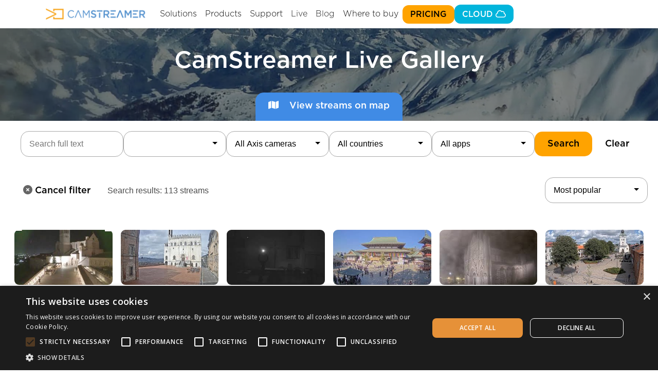

--- FILE ---
content_type: text/html; charset=utf-8
request_url: https://camstreamer.com/live/search?page=6&category=9
body_size: 28492
content:
<!DOCTYPE html>
<html lang="en">
<head>
<!-- Google Tag Manager -->
<script>
  window.dataLayer = window.dataLayer || [];
  (function(w,d,s,l,i){ w[l]=w[l]||[];w[l].push({ 'gtm.start': new Date().getTime(),event:'gtm.js'});
    var f=d.getElementsByTagName(s)[0], j=d.createElement(s),dl=l!='dataLayer'?'&l='+l:'';j.async=true;
    j.src='https://www.googletagmanager.com/gtm.js?id='+i+dl;f.parentNode.insertBefore(j,f);
  })(window,document,'script','dataLayer',"GTM-KZB2S29");

  window.addEventListener('load', function () {
    window.dataLayer.push({ ecommerce:null });
    window.dataLayer.push({
      event: "other",
      ecommerce: []
    });
  });
</script>
<!-- End Tag Manager -->
        <link rel="apple-touch-icon" sizes="72x72" href="/img/logo-72x72.png">
        <link rel="apple-touch-icon" sizes="114x114" href="/img/logo-114x114.png">
        <meta http-equiv="Content-Type" content="text/html; charset=utf-8">
        <meta name="viewport" content="width=device-width, initial-scale=1, maximum-scale=1, user-scalable=no">
        <meta charset="utf-8">
        <meta http-equiv="X-UA-Compatible" content="IE=edge">
  <meta name="description" content="CamStreamer Livestreaming Gallery using in-camera CamStreamer App. Search for live streams from all around the world.">
  <meta name="keywords"
        content="CamStreamer , Livestreaming, web camera gallery, live web cam, live camera and in-camera CamStreamer App
            , search for   
        "
 >
  <link rel="canonical" href="/live/search?page=6&amp;category%5B0%5D=9">

        <link href="/libs/bootstrap-4.4.1-dist/css/bootstrap.min.css" rel="stylesheet">
        <link href="/css/camstreamer.css?v=release-2.456.1-704b38a70
" rel="stylesheet">
        <link href="/css/live.css?v=release-2.456.1-704b38a70
" rel="stylesheet">
        <link href="/css/product-colors.css?v=release-2.456.1-704b38a70
" rel="stylesheet">
    <link href="/css/main.css?v=release-2.456.1-704b38a70
" rel="stylesheet">
    <link href="/css/utils.css?v=release-2.456.1-704b38a70
" rel="stylesheet">
    <link href="/css/buttons.css?v=release-2.456.1-704b38a70
" rel="stylesheet">
    <link href="/css/text.css?v=release-2.456.1-704b38a70
" rel="stylesheet">
    <link href="/css/icon.css?v=release-2.456.1-704b38a70
" rel="stylesheet">
    <link href="/css/layout.css?v=release-2.456.1-704b38a70
" rel="stylesheet">
    <link href="/css/navigation.css?v=release-2.456.1-704b38a70
" rel="stylesheet">
    <link href="/css/footer.css?v=release-2.456.1-704b38a70
" rel="stylesheet">
    <link href="/css/contact.css?v=release-2.456.1-704b38a70
" rel="stylesheet">
    <link href="/css/landing-section.css?v=release-2.456.1-704b38a70
" rel="stylesheet">
    <link href="/css/landing-description.css?v=release-2.456.1-704b38a70
" rel="stylesheet">
    <link href="/css/ad-banner.css?v=release-2.456.1-704b38a70
" rel="stylesheet">
    <link href="/css/cloud-pricing-banner.css?v=release-2.456.1-704b38a70
" rel="stylesheet">
    <link href="/css/app-buttons.css?v=release-2.456.1-704b38a70
" rel="stylesheet">
    <link href="/css/popup.css?v=release-2.456.1-704b38a70
" rel="stylesheet">
    <link href="/css/home-page.css?v=release-2.456.1-704b38a70
" rel="stylesheet">
    <link href="/css/support.css?v=release-2.456.1-704b38a70
" rel="stylesheet">
    <link href="/css/comments.css?v=release-2.456.1-704b38a70
" rel="stylesheet">
    <link href="/css/customers.css?v=release-2.456.1-704b38a70
" rel="stylesheet">
    <link href="/css/references.css?v=release-2.456.1-704b38a70
" rel="stylesheet">
    <link href="/css/support-link.css?v=release-2.456.1-704b38a70
" rel="stylesheet">
    <link href="/css/pricing.css?v=release-2.456.1-704b38a70
" rel="stylesheet">
    <link href="/css/card-badge.css?v=release-2.456.1-704b38a70
" rel="stylesheet">
    <link href="/css/solutions-heading.css?v=release-2.456.1-704b38a70
" rel="stylesheet">
    <link href="/css/live-streaming-solutions.css?v=release-2.456.1-704b38a70
" rel="stylesheet">
    <link href="/css/integrations-custom-solutions.css?v=release-2.456.1-704b38a70
" rel="stylesheet">
    <link href="/css/cloud-solutions.css?v=release-2.456.1-704b38a70
" rel="stylesheet">
    <link href="/css/solution-gallery.css?v=release-2.456.1-704b38a70
" rel="stylesheet">
    <link href="/css/aboutus.css?v=release-2.456.1-704b38a70
" rel="stylesheet">
    <link href="/css/overwrites.css?v=release-2.456.1-704b38a70
" rel="stylesheet">
    <link href="/css/sports-solution.css?v=release-2.456.1-704b38a70
" rel="stylesheet">
    <link href="/css/become-partner.css?v=release-2.456.1-704b38a70
" rel="stylesheet">
    <link href="/css/streaming-and-graphics-bundle.css?v=release-2.456.1-704b38a70
" rel="stylesheet">
    <link href="/css/white-label-cloud.css?v=release-2.456.1-704b38a70
" rel="stylesheet">
        <link href="/libs/bootstrap-select-master/dist/css/bootstrap-select.min.css" rel="stylesheet">


        <link rel="shortcut icon" href="/favicon.ico">
        <title>Search in the world of CAMSTREAMER | Live gallery | CamStreamer</title>

    </head>
    <body id="top" data-spy="scroll" data-target=".navbar" data-offset="55">

    <!-- link scripts -->
    <script src="https://code.jquery.com/jquery-3.5.1.min.js" integrity="sha256-9/aliU8dGd2tb6OSsuzixeV4y/faTqgFtohetphbbj0=" crossorigin="anonymous"></script>
    <script src="/libs/bootstrap-4.4.1-dist/js/bootstrap.bundle.min.js"></script>
    <script src="/libs/bootstrap-select-master/dist/js/bootstrap-select.min.js"></script>
    <script src="/libs/fontawesome-6.2.1/js/regular.min.js"></script>
    <script src="/libs/fontawesome-6.2.1/js/solid.min.js"></script>
    <script src="/libs/fontawesome-6.2.1/js/brands.min.js"></script>
    <script src="/libs/fontawesome-6.2.1/js/fontawesome.min.js"></script>
    <script src="/js/camstreamer.js?v=release-2.456.1-704b38a70
"></script>

    <!--  content of main page -->
    <div class="bodyMainContentContainer">
        <!-- navigation -->
<nav class="navigation navbar navbar-expand-custom navbar-light video-menu fixed-top" role="navigation">
    <div class="container">
        <a class="navbar-brand" href="/">
            <img class="logo" src="/img/logo/logo4.avif" alt="CamStreamer Logo" style="float: left;">
            
        </a>
        <ul class="navbar-nav ml-auto web-menu align-items-center">
            <li class="nav-item dropdown" id="menu-solution">
                <a href="#" data-toggle="dropdown" class="nav-link">Solutions</a>
                <div class="dropdown-menu">
                    <div class="dropdown-header blue active">
                        <span class="far fa-signal-stream text--camstreamer"></span>
                        <a href="/live-streaming-solutions" class="text-uppercase text--camstreamer h6 text-underline">Livestreaming Solutions</a>
                        <span class="fa-solid fa-arrow-right text--camstreamer arrow"></span>
                        <span class="text--medium description-header">Customize your broadcast &amp; stream to social platforms</span>
                    </div>
                    <div class="dropdown-list">
                        <span class="dropdown-header-item">Browse Livestreaming Solutions</span>
                        <a href="/live-streaming-solutions" class="dropdown-item">Overview<span class="fa-solid fa-arrow-right arrow"></span></a>
                        <a href="/solutions-gallery/" class="dropdown-item">Livestreaming solutions gallery<span class="fa-solid fa-arrow-right arrow"></span></a>
                        <a href="/travel-business" class="dropdown-item">Travel &amp; Business<span class="fa-solid fa-arrow-right arrow"></span></a>
                        <a href="/sporting-events" class="dropdown-item">Sporting events<span class="fa-solid fa-arrow-right arrow"></span></a>
                        <a href="/wildlife-nature" class="dropdown-item">Wildlife &amp; Nature<span class="fa-solid fa-arrow-right arrow"></span></a>
                        <a href="/culture-religions" class="dropdown-item">Culture &amp; Religions<span class="fa-solid fa-arrow-right arrow"></span></a>
                    </div>


                    <div class="dropdown-header cloud">
                        <span class="fa-solid fa-clouds text--cloud"></span>
                        <a href="/cloud-solutions" class="text-uppercase text--cloud h6 text-underline">Cloud Solutions</a>
                        <span class="fa-solid fa-arrow-right text--cloud arrow"></span>
                        <span class="text--medium description-header">Manage your cameras remotely &amp; use extended cloud services</span>
                    </div>
                    <div class="dropdown-list">
                        <span class="dropdown-header-item">Browse Cloud Solutions</span>
                        <a href="/cloud-solutions" class="dropdown-item">Overview<span class="fa-solid fa-arrow-right arrow"></a>
                        <a href="/remote-access" class="dropdown-item">Remote Access<span class="fa-solid fa-arrow-right arrow"></a>
                        <a href="/recording" class="dropdown-item">Recording<span class="fa-solid fa-arrow-right arrow"></a>
                        <a href="/timelapse" class="dropdown-item">TimeLapse<span class="fa-solid fa-arrow-right arrow"></a>
                        <a href="https://survilla.com/" target="_blank" class="dropdown-item">Whitelabel Cloud<span class="fa-solid fa-external-link arrow"></a>
                    </div>

                    <div class="dropdown-header sport">
                        <span class="fa-solid fa-basketball text--sport"></span>
                        <a href="/sports-solution" class="text-uppercase text--sport h6 text-underline">Sports solution</a>
                        <span class="fa-solid fa-arrow-right text--sport arrow"></span>
                        <span class="text--medium description-header">Automated Axis camera switching and broadcast management</span>
                    </div>

                    <div class="dropdown-header gray">
                        <span class="fa-solid fa-users-gear"></span>
                        <a href="/integrations-custom-solutions" class="text-uppercase h6 text-underline" style="color: black">Integrations &amp; Custom Solutions</a>
                        <span class="fa-solid fa-arrow-right arrow"></span>
                        <span class="text--medium description-header">Use ready-made solutions &amp; custom development</span>
                    </div>
                    <div class="dropdown-list">
                        <span class="dropdown-header-item">Browse Integrations &amp; Custom</span>
                        <a href="/integrations-custom-solutions" class="dropdown-item">Overview<span class="fa-solid fa-arrow-right arrow"></a>
                        <a href="/solutions-gallery/integrations" class="dropdown-item">Integrations gallery<span class="fa-solid fa-arrow-right arrow"></a>
                    </div>
                </div>
            </li>

            <li class="nav-item dropdown" id="menu-product">
                <a href="#" data-toggle="dropdown" class="nav-link">Products</a>
                <div class="dropdown-menu">
                    <div class="dropdown-header gray active">
                        <span class="far fa-cctv text--camoverlay"></span>
                        <h6 class="text-uppercase">In-camera apps</h6>
                        <span class="fa-solid fa-arrow-right arrow"></span>
                        <div class="text--medium description-header">Stream directly from your Axis camera, create custom overlays</div>
                    </div>
                    <div class="dropdown-list">
                        <span class="dropdown-header-item">Browse by apps</span>
                        <a href="/camstreamer-about" class="dropdown-item">CamStreamer App<span class="fa-solid fa-arrow-right arrow"></a>
                        <a href="/camoverlay-about" class="dropdown-item">CamOverlay App<span class="fa-solid fa-arrow-right arrow"></a>
                        <a href="/camswitcher-about" class="dropdown-item">CamSwitcher App<span class="fa-solid fa-arrow-right arrow"></a>
                        <a href="/camscripter-about" class="dropdown-item">CamScripter App<span class="fa-solid fa-arrow-right arrow"></a>
                        <a href="/streaming-and-graphics-bundle-about" class="dropdown-item">Streaming &amp; Graphics Bundle<span class="fa-solid fa-arrow-right arrow"></a>
                        <a href="/planetracker-about" class="dropdown-item">PlaneTracker App<span class="fa-solid fa-arrow-right arrow"></a>
                        <a href="/ndi-hx-plugin-for-axis-cameras-about" class="dropdown-item">NDI®|HX Plugin<span class="fa-solid fa-arrow-right arrow"></a>
                    </div>

                    <div class="dropdown-header cloud">
                        <span class="fa-solid fa-clouds text--cloud"></span>
                        <h6 class="text-uppercase">Cloud services</h6>
                        <span class="fa-solid fa-arrow-right arrow text--cloud"></span>
                        <span class="text--medium description-header">Manage your cameras remotely &amp; use extended cloud services</span>
                    </div>
                    <div class="dropdown-list">
                        <span class="dropdown-header-item">Browse by services</span>
                            <a href="/remote-access" class="dropdown-item">Remote Access<span class="fa-solid fa-arrow-right arrow"></a>
                        <a href="/recording" class="dropdown-item">Recording<span class="fa-solid fa-arrow-right arrow"></a>
                        <a href="/timelapse" class="dropdown-item">TimeLapse<span class="fa-solid fa-arrow-right arrow"></a>
                        <a href="https://survilla.com/" target="_blank" class="dropdown-item">Whitelabel Cloud<span class="fa-solid fa-external-link arrow"></a>
                    </div>
                </div>
            </li>

            <li class="nav-item dropdown" id="menu-support">
                <a href="#" data-toggle="dropdown" class="nav-link">Support</a>
                <div class="dropdown-menu">
                    <div class="dropdown-header gray active">
                        <span class="fa-regular fa-circle-down text--camoverlay"></span>
                        <h6 class="text-uppercase">Download &amp; compatibility</h6>
                        <span class="fa-solid fa-arrow-right arrow"></span>
                    </div>
                    <div class="dropdown-list">
                        <span class="dropdown-header-item">Browse by your needs</span>
                        <a href="/download-app" class="dropdown-item">Download applications<span class="fa-solid fa-arrow-right arrow"></a>
                        <a href="/download-app" class="dropdown-item">Check compatible camera<span class="fa-solid fa-arrow-right arrow"></a>
                        <a href="/release-notes" class="dropdown-item">Release notes<span class="fa-solid fa-arrow-right arrow"></a>
                    </div>

                    <div class="dropdown-header gray">
                        <i class="fa-sharp fa-regular fa-circle-question text--camoverlay"></i>
                        <h6 class="text-uppercase">Apps &amp; cloud support / FAQ</h6>
                        <span class="fa-solid fa-arrow-right arrow"></span>
                    </div>
                    <div class="dropdown-list">
                        <span class="dropdown-header-item">Browse apps &amp; cloud support</span>
                        <a href="/support-camstreamer-app" target="_blank" class="dropdown-item">CamStreamer App<span class="fa-solid fa-external-link arrow"></a>
                        <a href="/support-camoverlay-app" target="_blank" class="dropdown-item">CamOverlay App<span class="fa-solid fa-external-link arrow"></a>
                        <a href="/support-camswitcher-app" target="_blank" class="dropdown-item">CamSwitcher App<span class="fa-solid fa-external-link arrow"></a>
                        <a href="/support-camscripter-app" target="_blank" class="dropdown-item">CamScripter App<span class="fa-solid fa-external-link arrow"></a>
                        <a href="/support-plane-tracker-app" target="_blank" class="dropdown-item">PlaneTracker App<span class="fa-solid fa-external-link arrow"></a>
                        <a href="/support-ndi-hx-plugin" target="_blank" class="dropdown-item">NDI®|HX Plugin<span class="fa-solid fa-external-link arrow"></a>
                        <a href="/support-cloud-services" target="_blank" class="dropdown-item">Cloud Services <span class="fa-solid fa-external-link arrow"></a>
                        <a href="/api" target="_blank" class="dropdown-item">API documentation<span class="fa-solid fa-external-link arrow"></a>
                    </div>

                    <div class="dropdown-header gray">
                        <span class="fa-solid fa-video text--camoverlay"></span>
                        <h6 class="text-uppercase">Camera settings support</h6>
                        <span class="fa-solid fa-arrow-right arrow"></span>
                    </div>
                    <div class="dropdown-list">
                        <span class="dropdown-header-item">Browse camera settings support</span>
                        <a href="/support-camera-settings-setup-guard-tours" target="_blank" class="dropdown-item">Setup guard tours<span class="fa-solid fa-external-link arrow"></a>
                        <a href="/support-camera-axis-events" target="_blank" class="dropdown-item">Axis events<span class="fa-solid fa-external-link arrow"></a>
                        <a href="/support-camera-settings-audio-image" target="_blank" class="dropdown-item">Audio &amp; image<span class="fa-solid fa-external-link arrow"></a>
                        <a href="/support-camera-settings-system" target="_blank" class="dropdown-item">System<span class="fa-solid fa-external-link arrow"></a>
                    </div>

                    <div class="dropdown-header gray">
                        <span class="fa-regular fa-folder-open text--camoverlay"></span>
                        <h6 class="text-uppercase">Resources</h6>
                        <span class="fa-solid fa-arrow-right arrow"></span>
                    </div>
                    <div class="dropdown-list">
                        <span class="dropdown-header-item">Browse our resources</span>
                        <a href="/case-studies" target="_blank" class="dropdown-item">Case Studies<span class="fa-solid fa-external-link arrow"></a>
                        <a href="/resources" target="_blank" class="dropdown-item">Integrations Use Case<span class="fa-solid fa-external-link arrow"></a>
                        <a href="/brand-resources" target="_blank" class="dropdown-item">Brand Resources<span class="fa-solid fa-external-link arrow"></a>
                        <a href="/resources/leaflets" target="_blank" class="dropdown-item">Leaflets<span class="fa-solid fa-external-link arrow"></a>
                        <a href="/blog" class="dropdown-item">Blog<span class="fa-solid fa-arrow-right arrow"></a>
                    </div>

                    <a class="dropdown-header gray collapse-menu scroll" href="/#contact">
                        <span class="fa-regular fa-envelope text--camoverlay"></span>
                        <h6 class="text-uppercase">Contact us</h6>
                        <span class="fa-solid fa-arrow-right arrow"></span>
                    </a>
                </div>
            </li>

            <li class="nav-item menu-live-gallery"><a href="/live" class="nav-link scroll">Live</a></li>

            <li class="nav-item menu-live-gallery"><a href="/blog" class="nav-link scroll">Blog</a></li>

            <li class="nav-item dropdown" id="menu-pricing">
                <a href="#" data-toggle="dropdown" class="nav-link">Where to buy</a>
                <div class="dropdown-menu link-list">
                    <a href="/#buynow" class="dropdown-header gray two">
                        <h6 class="text-uppercase">Buy software</h6>
                        <div></div>
                        <span class="fa-solid fa-arrow-right arrow"></span>
                    </a>
                    <a href="/partners" class="dropdown-header gray two">
                        <h6 class="text-uppercase">Find a partner</h6>
                        <div></div>
                        <span class="fa-solid fa-arrow-right arrow"></span>
                    </a>
                     <a href="/become-partner" class="dropdown-header gray two">
                        <h6 class="text-uppercase">Become a partner</h6>
                        <div></div>
                        <span class="fa-solid fa-arrow-right arrow"></span>
                    </a>
                </div>
            </li>

            <li class="desktop">
                <a href="/#pricing" class="button button--small button--camoverlay collapse-menu scroll">
                    PRICING
                </a>
            </li>

            <li class="desktop">
                <button 
                    data-toggle="modal"
                    data-target="#cloudLoginModal"
                    class="button button--small button--cloud collapse-menu scroll">
                    CLOUD <i class="far fa-cloud"></i>
                </button>
            </li>
        </ul>

        <!-- mobile-menu -->
        <button class="navbar-toggler" type="button" data-toggle="collapse" data-target="#nav-collapse">
            <span class="icon-bar"></span>
            <span class="icon-bar"></span>
            <span class="icon-bar"></span>
        </button>
        <div id="nav-collapse" class="collapse navbar-collapse navbar-ex1-collapse align-items-center">
            <ul class="navbar-nav ml-auto mobile-menu">
                <li>
                    <button data-target="#menu-solution-mobile-solutions" data-toggle="collapse" class="nav-item nav-link h4" aria-expanded="false" aria-controls="menu-solution-mobile-solutions">
                        Solutions
                        <i class="fa-solid fa-chevron-down down"></i>
                        <i class="fa-solid fa-chevron-up up"></i>
                    </button>
                    <div class="collapse collapse-my-menu" id="menu-solution-mobile-solutions">
                        <button data-target="#menu-solution-mobile-solutions-live" data-toggle="collapse" class="nav-item nav-link text-uppercase text--extra-large" aria-expanded="false" aria-controls="menu-solution-mobile-solutions-live">
                            Livestreaming Solutions
                            <i class="fa-solid fa-chevron-down down"></i>
                            <i class="fa-solid fa-chevron-up up"></i>
                        </button>
                        <div class="collapse collapse-list" id="menu-solution-mobile-solutions-live">
                            <a href="/live-streaming-solutions" class="dropdown-item">Overview</a>
                            <a href="/solutions-gallery/" class="dropdown-item">Livestreaming solutions gallery</a>
                            <a href="/travel-business" class="dropdown-item">Travel &amp; Business</a>
                            <a href="/sporting-events" class="dropdown-item">Sporting events</a>
                            <a href="/wildlife-nature" class="dropdown-item">Wildlife &amp; Nature</a>
                            <a href="/culture-religions" class="dropdown-item">Culture &amp; Religions</a>
                        </div>


                        <button data-target="#menu-solution-mobile-solutions-cloud" data-toggle="collapse" class="nav-item nav-link text-uppercase text--extra-large" aria-expanded="false" aria-controls="menu-solution-mobile-solutions-cloud">
                            Cloud Solutions
                            <i class="fa-solid fa-chevron-down down"></i>
                            <i class="fa-solid fa-chevron-up up"></i>
                        </button>
                        <div class="collapse collapse-list" id="menu-solution-mobile-solutions-cloud">
                            <a href="/cloud-solutions" class="dropdown-item">Overview</a>
                            <a href="/remote-access" class="dropdown-item">Remote Access</a>
                            <a href="/recording" class="dropdown-item">Recording</a>
                            <a href="/timelapse" class="dropdown-item">TimeLapse</a>
                            <a href="https://survilla.com/" target="_blank" class="dropdown-item">Whitelabel Cloud</a>
                        </div>

                        <a class="nav-item nav-link text-uppercase text--extra-large collapse-menu scroll" href="/sports-solution">
                            Sports Solution
                        </a>

                        <button data-target="#menu-solution-mobile-solutions-custom" data-toggle="collapse" class="nav-item nav-link text-uppercase text--extra-large" aria-expanded="false" aria-controls="menu-solution-mobile-solutions-custom">
                            Integrations &amp; Custom Solutions
                            <i class="fa-solid fa-chevron-down down"></i>
                            <i class="fa-solid fa-chevron-up up"></i>
                        </button>
                        <div class="collapse collapse-list" id="menu-solution-mobile-solutions-custom">
                            <a href="/integrations-custom-solutions" class="dropdown-item">Overview</a>
                            <a href="/solutions-gallery/integrations" class="dropdown-item">Integrations gallery</a>
                        </div>
                    </div>
                </li>

                <li>
                    <button data-target="#menu-solution-mobile-products" data-toggle="collapse" class="nav-item nav-link h4" aria-expanded="false" aria-controls="menu-solution-mobile-solutions">
                        Products
                        <i class="fa-solid fa-chevron-down down"></i>
                        <i class="fa-solid fa-chevron-up up"></i>
                    </button>
                    <div class="collapse collapse-my-menu" id="menu-solution-mobile-products">
                        <button data-target="#menu-solution-mobile-products-incamera" data-toggle="collapse" class="nav-item nav-link text-uppercase text--extra-large" aria-expanded="false" aria-controls="menu-solution-mobile-products-incamera">
                            In-camera apps
                            <i class="fa-solid fa-chevron-down down"></i>
                            <i class="fa-solid fa-chevron-up up"></i>
                        </button>
                        <div class="collapse collapse-list" id="menu-solution-mobile-products-incamera">
                            <a href="/camstreamer-about" class="dropdown-item">CamStreamer App</a>
                            <a href="/camoverlay-about" class="dropdown-item">CamOverlay App</a>
                            <a href="/camswitcher-about" class="dropdown-item">CamSwitcher App</a>
                            <a href="/camscripter-about" class="dropdown-item">CamScripter App</a>
                            <a href="/streaming-and-graphics-bundle-about" class="dropdown-item">Streaming &amp; Graphics Bundle</a>
                            <a href="/planetracker-about" class="dropdown-item">PlaneTracker App</a>
                            <a href="/ndi-hx-plugin-for-axis-cameras-about" class="dropdown-item">NDI®|HX Plugin</a>
                        </div>

                        <button data-target="#menu-solution-mobile-products-cloud" data-toggle="collapse" class="nav-item nav-link text-uppercase text--extra-large" aria-expanded="false" aria-controls="menu-solution-mobile-products-cloud">
                            Cloud services
                            <i class="fa-solid fa-chevron-down down"></i>
                            <i class="fa-solid fa-chevron-up up"></i>
                        </button>
                        <div class="collapse collapse-list" id="menu-solution-mobile-products-cloud">
                            <a href="/remote-access" class="dropdown-item">Remote Access</a>
                            <a href="/recording" class="dropdown-item">Recording</a>
                            <a href="/timelapse" class="dropdown-item">TimeLapse</a>
                            <a href="https://survilla.com/" target="_blank" class="dropdown-item">Whitelabel Cloud</a>
                        </div>
                    </div>
                </li>

                <li>
                    <button data-target="#menu-solution-mobile-support" data-toggle="collapse" class="nav-item nav-link h4" aria-expanded="false" aria-controls="menu-solution-mobile-support">
                        Support
                        <i class="fa-solid fa-chevron-down down"></i>
                        <i class="fa-solid fa-chevron-up up"></i>
                    </button>
                    <div class="collapse collapse-my-menu" id="menu-solution-mobile-support">
                        <button data-target="#menu-solution-mobile-support-download" data-toggle="collapse" class="nav-item nav-link text-uppercase text--extra-large" aria-expanded="false" aria-controls="menu-solution-mobile-support-download">
                            Download &amp; compatability
                            <i class="fa-solid fa-chevron-down down"></i>
                            <i class="fa-solid fa-chevron-up up"></i>
                        </button>
                        <div class="collapse collapse-list" id="menu-solution-mobile-support-download">
                            <a href="/download-app" class="dropdown-item">Download applications</a>
                            <a href="/download-app" class="dropdown-item">Check compatible camera</a>
                            <a href="/release-notes" class="dropdown-item">Release notes</a>
                        </div>

                        <button data-target="#menu-solution-mobile-support-cloud-support" data-toggle="collapse" class="nav-item nav-link text-uppercase text--extra-large" aria-expanded="false" aria-controls="menu-solution-mobile-support-cloud-support">
                            Apps &amp; cloud support / FAQ
                            <i class="fa-solid fa-chevron-down down"></i>
                            <i class="fa-solid fa-chevron-up up"></i>
                        </button>
                        <div class="collapse collapse-list" id="menu-solution-mobile-support-cloud-support">
                            <a href="/support-camstreamer-app" target="_blank" class="dropdown-item">CamStreamer App</a>
                            <a href="/support-camoverlay-app" target="_blank" class="dropdown-item">CamOverlay App</a>
                            <a href="/support-camswitcher-app" target="_blank" class="dropdown-item">CamSwitcher App</a>
                            <a href="/support-camscripter-app" target="_blank" class="dropdown-item">CamScripter App</a>
                            <a href="/support-plane-tracker-app" target="_blank" class="dropdown-item">PlaneTracker App</a>
                            <a href="/support-ndi-hx-plugin" target="_blank" class="dropdown-item">NDI®|HX Plugin</a>
                            <a href="/support-cloud-services" target="_blank" class="dropdown-item">Cloud Services </a>
                            <a href="/api" target="_blank" class="dropdown-item">API documentation</a>
                        </div>

                        <button data-target="#menu-solution-mobile-support-academy" data-toggle="collapse" class="nav-item nav-link text-uppercase text--extra-large" aria-expanded="false" aria-controls="menu-solution-mobile-support-academy">
                            Camera settings support
                            <i class="fa-solid fa-chevron-down down"></i>
                            <i class="fa-solid fa-chevron-up up"></i>
                        </button>
                        <div class="collapse collapse-list" id="menu-solution-mobile-support-academy">
                            <a href="/support-camera-settings-setup-guard-tours" target="_blank" class="dropdown-item">Setup guard tours</a>
                            <a href="/support-camera-axis-events" target="_blank" class="dropdown-item">Axis events</a>
                            <a href="/support-camera-settings-audio-image" target="_blank" class="dropdown-item">Audio &amp; image</a>
                            <a href="/support-camera-settings-system" target="_blank" class="dropdown-item">System</a>
                        </div>

                        <button data-target="#menu-solution-mobile-support-resources" data-toggle="collapse" class="nav-item nav-link text-uppercase text--extra-large" aria-expanded="false" aria-controls="menu-solution-mobile-support-resources">
                            Resources
                            <i class="fa-solid fa-chevron-down down"></i>
                            <i class="fa-solid fa-chevron-up up"></i>
                        </button>
                        <div class="collapse collapse-list" id="menu-solution-mobile-support-resources">
                            <a href="/case-studies" target="_blank" class="dropdown-item">Case Studies</a>
                            <a href="/resources" target="_blank" class="dropdown-item">Integrations Use Case</a>
                            <a href="/brand-resources" target="_blank" class="dropdown-item">Brand Resources</a>
                            <a href="/resources/leaflets" target="_blank" class="dropdown-item">Leaflets</a>
                            <a href="/blog" class="dropdown-item">Blog</a>
                        </div>

                        <a class="nav-item nav-link text-uppercase text--extra-large collapse-menu scroll" href="/#contact">
                            Contact us
                        </a>
                    </div>
                </li>

                <li class="nav-item h4 menu-live-gallery"><a href="/live" class="nav-link scroll">Live</a></li>

                <li class="nav-item h4 menu-live-gallery"><a href="/blog" class="nav-link scroll">Blog</a></li>

                <li>
                    <button data-target="#menu-solution-mobile-buy" data-toggle="collapse" class="nav-item nav-link h4" aria-expanded="false" aria-controls="menu-solution-mobile-buy">
                        Where to buy
                        <i class="fa-solid fa-chevron-down down"></i>
                        <i class="fa-solid fa-chevron-up up"></i>
                    </button>
                    <div class="collapse collapse-my-menu" id="menu-solution-mobile-buy">
                        <a href="/#buynow" class="dropdown-item">Buy software</a>
                        <a href="/partners" class="dropdown-item">Find a partner</a>
                        <a href="/become-partner" class="dropdown-item">Become a partner</a>
                    </div>
                </li>

                <li class="desktop">
                    <a href="/#pricing" class="button button--small button--camoverlay collapse-menu scroll">
                        PRICING
                    </a>
                </li>

                <li class="desktop">
                    <button 
                        data-toggle="modal"
                        data-target="#cloudLoginModal"
                        class="button button--small button--cloud collapse-menu scroll">
                        CLOUD <i class="far fa-cloud"></i>
                    </button>
                </li>
            </ul>
        </div>
    </div>
</nav>        <!--  end navigation -->


<div id="live">
    <div class="videoContainer">
      <video class="videoBackground" autoplay loop muted playsinline>
        <source src="/video/slider-LIVE3.webm" type="video/webm">
        <source src="/video/slider-LIVE3.mp4" type="video/mp4">
      </video>
      <div class="mainHeadline">
        <h1 class="text--semibold text--white">CamStreamer Live Gallery</h1>
        <a class="button button--medium button--blue" href="/live/map?category%5B0%5D=9">
          <i class="fas fa-map"></i> View streams on map
        </a>
      </div>
    </div>

  <div class="whiteCover">
    <div class="liveContent">


<div class="buttonOpenSearchOnMobile active" id="buttonOpenSearchOnMobilemain">
  <button onclick="openSearchOnMobile(&quot;main&quot;)">Search</button>
</div>
<form id="collapseFiltermain" class="collapseFilter" role="form" action="/live/search" method="GET">
  <input type="text" class="formControl search-live-camera" name="fulltext" placeholder="Search full text">

  <select class="formControl selectpicker" data-select-all-text="All categories" name="category[]" multiple>
    <option class="empty" value="all">All categories</option>
        <option data-tokens="Airports and stations" value="10">Airports and stations</option>
        <option data-tokens="Animals" value="5">Animals</option>
        <option data-tokens="Axis Experience Centers" value="16">Axis Experience Centers</option>
        <option data-tokens="Buildings and constructions" value="3">Buildings and constructions</option>
        <option data-tokens="City" value="6">City</option>
        <option data-tokens="Flightradar24 project airports" value="19">Flightradar24 project airports</option>
        <option data-tokens="Harbour" value="13">Harbour</option>
        <option data-tokens="Christmas" value="17">Christmas</option>
        <option data-tokens="Churches" value="9">Churches</option>
        <option data-tokens="Nature" value="8">Nature</option>
        <option data-tokens="Other" value="4">Other</option>
        <option data-tokens="Seaside" value="15">Seaside</option>
        <option data-tokens="Sport" value="7">Sport</option>
        <option data-tokens="Traffic" value="14">Traffic</option>
        <option data-tokens="Travel" value="1">Travel</option>
        <option data-tokens="University" value="11">University</option>
  </select>

  <select class="formControl selectpicker" data-live-search="true" data-dropdown-align-right="true" data-select-all-text="All Axis cameras" name="camera[]" multiple>
    <option class="empty" value="all">All Axis cameras</option>
        <option data-tokens="F34" value="F34">F34</option>
        <option data-tokens="F44" value="F44">F44</option>
        <option data-tokens="F9111-R MK II" value="F9111-R MK II">F9111-R MK II</option>
        <option data-tokens="F9114-B MK II" value="F9114-B MK II">F9114-B MK II</option>
        <option data-tokens="M1004-W" value="M1004-W">M1004-W</option>
        <option data-tokens="M1045-LW" value="M1045-LW">M1045-LW</option>
        <option data-tokens="M1055-L" value="M1055-L">M1055-L</option>
        <option data-tokens="M1065-L" value="M1065-L">M1065-L</option>
        <option data-tokens="M1075-L" value="M1075-L">M1075-L</option>
        <option data-tokens="M1124" value="M1124">M1124</option>
        <option data-tokens="M1125" value="M1125">M1125</option>
        <option data-tokens="M1134" value="M1134">M1134</option>
        <option data-tokens="M1135" value="M1135">M1135</option>
        <option data-tokens="M1135 MK II" value="M1135 MK II">M1135 MK II</option>
        <option data-tokens="M1137" value="M1137">M1137</option>
        <option data-tokens="M1137 MK II" value="M1137 MK II">M1137 MK II</option>
        <option data-tokens="M1145" value="M1145">M1145</option>
        <option data-tokens="M1145-L" value="M1145-L">M1145-L</option>
        <option data-tokens="M2025-LE" value="M2025-LE">M2025-LE</option>
        <option data-tokens="M2026-LE" value="M2026-LE">M2026-LE</option>
        <option data-tokens="M2026-LE MK II" value="M2026-LE MK II">M2026-LE MK II</option>
        <option data-tokens="M2026-LE-MKII" value="M2026-LE-MKII">M2026-LE-MKII</option>
        <option data-tokens="M2035-LE" value="M2035-LE">M2035-LE</option>
        <option data-tokens="M2036-LE" value="M2036-LE">M2036-LE</option>
        <option data-tokens="M3026" value="M3026">M3026</option>
        <option data-tokens="M3046-V" value="M3046-V">M3046-V</option>
        <option data-tokens="M3057" value="M3057">M3057</option>
        <option data-tokens="M3057-PLVE" value="M3057-PLVE">M3057-PLVE</option>
        <option data-tokens="M3057-PLVE MK II" value="M3057-PLVE MK II">M3057-PLVE MK II</option>
        <option data-tokens="M3058" value="M3058">M3058</option>
        <option data-tokens="M3058-PLVE" value="M3058-PLVE">M3058-PLVE</option>
        <option data-tokens="M3077-PLVE" value="M3077-PLVE">M3077-PLVE</option>
        <option data-tokens="M3104-L" value="M3104-L">M3104-L</option>
        <option data-tokens="M3105-L" value="M3105-L">M3105-L</option>
        <option data-tokens="M3105-LVE" value="M3105-LVE">M3105-LVE</option>
        <option data-tokens="M3106-L MK II" value="M3106-L MK II">M3106-L MK II</option>
        <option data-tokens="M3115-LVE" value="M3115-LVE">M3115-LVE</option>
        <option data-tokens="M3116-LVE" value="M3116-LVE">M3116-LVE</option>
        <option data-tokens="M3126-LVE" value="M3126-LVE">M3126-LVE</option>
        <option data-tokens="M3128-LVE" value="M3128-LVE">M3128-LVE</option>
        <option data-tokens="M3205-LVE" value="M3205-LVE">M3205-LVE</option>
        <option data-tokens="M3206-LVE" value="M3206-LVE">M3206-LVE</option>
        <option data-tokens="M3215-LVE" value="M3215-LVE">M3215-LVE</option>
        <option data-tokens="M3216-LVE" value="M3216-LVE">M3216-LVE</option>
        <option data-tokens="M4308-PLE" value="M4308-PLE">M4308-PLE</option>
        <option data-tokens="M4317-PLVE" value="M4317-PLVE">M4317-PLVE</option>
        <option data-tokens="M4318-PLVE" value="M4318-PLVE">M4318-PLVE</option>
        <option data-tokens="M4327-P" value="M4327-P">M4327-P</option>
        <option data-tokens="M5525-E" value="M5525-E">M5525-E</option>
        <option data-tokens="M5526-E" value="M5526-E">M5526-E</option>
        <option data-tokens="P12-MKII" value="P12-MKII">P12-MKII</option>
        <option data-tokens="P1344" value="P1344">P1344</option>
        <option data-tokens="P1354" value="P1354">P1354</option>
        <option data-tokens="P1355" value="P1355">P1355</option>
        <option data-tokens="P1357" value="P1357">P1357</option>
        <option data-tokens="P1364" value="P1364">P1364</option>
        <option data-tokens="P1365" value="P1365">P1365</option>
        <option data-tokens="P1365 MK II" value="P1365 MK II">P1365 MK II</option>
        <option data-tokens="P1367" value="P1367">P1367</option>
        <option data-tokens="P1368-E" value="P1368-E">P1368-E</option>
        <option data-tokens="P1375" value="P1375">P1375</option>
        <option data-tokens="P1375-E" value="P1375-E">P1375-E</option>
        <option data-tokens="P1377" value="P1377">P1377</option>
        <option data-tokens="P1377-LE" value="P1377-LE">P1377-LE</option>
        <option data-tokens="P1378" value="P1378">P1378</option>
        <option data-tokens="P1378-LE" value="P1378-LE">P1378-LE</option>
        <option data-tokens="P1385" value="P1385">P1385</option>
        <option data-tokens="P1385-E" value="P1385-E">P1385-E</option>
        <option data-tokens="P1387" value="P1387">P1387</option>
        <option data-tokens="P1388" value="P1388">P1388</option>
        <option data-tokens="P1388-LE" value="P1388-LE">P1388-LE</option>
        <option data-tokens="P1405-E" value="P1405-E">P1405-E</option>
        <option data-tokens="P1405-LE" value="P1405-LE">P1405-LE</option>
        <option data-tokens="P1405-LE MK II" value="P1405-LE MK II">P1405-LE MK II</option>
        <option data-tokens="P1425-E" value="P1425-E">P1425-E</option>
        <option data-tokens="P1425-LE" value="P1425-LE">P1425-LE</option>
        <option data-tokens="P1425-LE MK II" value="P1425-LE MK II">P1425-LE MK II</option>
        <option data-tokens="P1427-E" value="P1427-E">P1427-E</option>
        <option data-tokens="P1427-LE" value="P1427-LE">P1427-LE</option>
        <option data-tokens="P1428-E" value="P1428-E">P1428-E</option>
        <option data-tokens="P1435-E" value="P1435-E">P1435-E</option>
        <option data-tokens="P1435-LE" value="P1435-LE">P1435-LE</option>
        <option data-tokens="P1445-LE" value="P1445-LE">P1445-LE</option>
        <option data-tokens="P1447-LE" value="P1447-LE">P1447-LE</option>
        <option data-tokens="P1448-LE" value="P1448-LE">P1448-LE</option>
        <option data-tokens="P1455-LE" value="P1455-LE">P1455-LE</option>
        <option data-tokens="P1455-LE 29 MM" value="P1455-LE 29 MM">P1455-LE 29 MM</option>
        <option data-tokens="P1465-LE" value="P1465-LE">P1465-LE</option>
        <option data-tokens="P1467-LE" value="P1467-LE">P1467-LE</option>
        <option data-tokens="P1468-LE" value="P1468-LE">P1468-LE</option>
        <option data-tokens="P3215-VE" value="P3215-VE">P3215-VE</option>
        <option data-tokens="P3225-LV MK II" value="P3225-LV MK II">P3225-LV MK II</option>
        <option data-tokens="P3225-LVE MK II" value="P3225-LVE MK II">P3225-LVE MK II</option>
        <option data-tokens="P3227-LV" value="P3227-LV">P3227-LV</option>
        <option data-tokens="P3227-LVE" value="P3227-LVE">P3227-LVE</option>
        <option data-tokens="P3228-LVE" value="P3228-LVE">P3228-LVE</option>
        <option data-tokens="P3245-LV" value="P3245-LV">P3245-LV</option>
        <option data-tokens="P3245-LVE" value="P3245-LVE">P3245-LVE</option>
        <option data-tokens="P3245-VE" value="P3245-VE">P3245-VE</option>
        <option data-tokens="P3247-LVE" value="P3247-LVE">P3247-LVE</option>
        <option data-tokens="P3248-LV" value="P3248-LV">P3248-LV</option>
        <option data-tokens="P3248-LVE" value="P3248-LVE">P3248-LVE</option>
        <option data-tokens="P3255-LVE" value="P3255-LVE">P3255-LVE</option>
        <option data-tokens="P3265-LVE" value="P3265-LVE">P3265-LVE</option>
        <option data-tokens="P3265-V" value="P3265-V">P3265-V</option>
        <option data-tokens="P3267-LVE" value="P3267-LVE">P3267-LVE</option>
        <option data-tokens="P3267-LVE MIC" value="P3267-LVE MIC">P3267-LVE MIC</option>
        <option data-tokens="P3268-LVE" value="P3268-LVE">P3268-LVE</option>
        <option data-tokens="P3346" value="P3346">P3346</option>
        <option data-tokens="P3364" value="P3364">P3364</option>
        <option data-tokens="P3364-L" value="P3364-L">P3364-L</option>
        <option data-tokens="P3364-LV" value="P3364-LV">P3364-LV</option>
        <option data-tokens="P3367" value="P3367">P3367</option>
        <option data-tokens="P3374-V" value="P3374-V">P3374-V</option>
        <option data-tokens="P3375-LV" value="P3375-LV">P3375-LV</option>
        <option data-tokens="P3375-V" value="P3375-V">P3375-V</option>
        <option data-tokens="P3707-PE" value="P3707-PE">P3707-PE</option>
        <option data-tokens="P3715-PLVE" value="P3715-PLVE">P3715-PLVE</option>
        <option data-tokens="P3717-PLE" value="P3717-PLE">P3717-PLE</option>
        <option data-tokens="P3719-PLE" value="P3719-PLE">P3719-PLE</option>
        <option data-tokens="P3727-PLE" value="P3727-PLE">P3727-PLE</option>
        <option data-tokens="P3735-PLE" value="P3735-PLE">P3735-PLE</option>
        <option data-tokens="P3807-PVE" value="P3807-PVE">P3807-PVE</option>
        <option data-tokens="P3818-PVE" value="P3818-PVE">P3818-PVE</option>
        <option data-tokens="P3827-PVE" value="P3827-PVE">P3827-PVE</option>
        <option data-tokens="P3935-LR" value="P3935-LR">P3935-LR</option>
        <option data-tokens="P4708-PLVE" value="P4708-PLVE">P4708-PLVE</option>
        <option data-tokens="P5414-E" value="P5414-E">P5414-E</option>
        <option data-tokens="P5415-E" value="P5415-E">P5415-E</option>
        <option data-tokens="P5514" value="P5514">P5514</option>
        <option data-tokens="P5514-E" value="P5514-E">P5514-E</option>
        <option data-tokens="P5515-E" value="P5515-E">P5515-E</option>
        <option data-tokens="P5534" value="P5534">P5534</option>
        <option data-tokens="P5624-E" value="P5624-E">P5624-E</option>
        <option data-tokens="P5624-E MK II" value="P5624-E MK II">P5624-E MK II</option>
        <option data-tokens="P5624-E-MKII" value="P5624-E-MKII">P5624-E-MKII</option>
        <option data-tokens="P5635-E" value="P5635-E">P5635-E</option>
        <option data-tokens="P5635-E MK II" value="P5635-E MK II">P5635-E MK II</option>
        <option data-tokens="P5635-E-MKII" value="P5635-E-MKII">P5635-E-MKII</option>
        <option data-tokens="P5654-E" value="P5654-E">P5654-E</option>
        <option data-tokens="P5654-E MK II" value="P5654-E MK II">P5654-E MK II</option>
        <option data-tokens="P5655-E" value="P5655-E">P5655-E</option>
        <option data-tokens="P5676-LE" value="P5676-LE">P5676-LE</option>
        <option data-tokens="P7304" value="P7304">P7304</option>
        <option data-tokens="Q1615" value="Q1615">Q1615</option>
        <option data-tokens="Q1615 MK II" value="Q1615 MK II">Q1615 MK II</option>
        <option data-tokens="Q1615 MK III" value="Q1615 MK III">Q1615 MK III</option>
        <option data-tokens="Q1615-LE MK III" value="Q1615-LE MK III">Q1615-LE MK III</option>
        <option data-tokens="Q1635" value="Q1635">Q1635</option>
        <option data-tokens="Q1645" value="Q1645">Q1645</option>
        <option data-tokens="Q1647" value="Q1647">Q1647</option>
        <option data-tokens="Q1656-LE" value="Q1656-LE">Q1656-LE</option>
        <option data-tokens="Q1659" value="Q1659">Q1659</option>
        <option data-tokens="Q1765-LE" value="Q1765-LE">Q1765-LE</option>
        <option data-tokens="Q1785-LE" value="Q1785-LE">Q1785-LE</option>
        <option data-tokens="Q1786-LE" value="Q1786-LE">Q1786-LE</option>
        <option data-tokens="Q1798-LE" value="Q1798-LE">Q1798-LE</option>
        <option data-tokens="Q1805-LE" value="Q1805-LE">Q1805-LE</option>
        <option data-tokens="Q1806-LE" value="Q1806-LE">Q1806-LE</option>
        <option data-tokens="Q1808-LE" value="Q1808-LE">Q1808-LE</option>
        <option data-tokens="Q1809-LE" value="Q1809-LE">Q1809-LE</option>
        <option data-tokens="Q3505" value="Q3505">Q3505</option>
        <option data-tokens="Q3505 MK II" value="Q3505 MK II">Q3505 MK II</option>
        <option data-tokens="Q3505-V" value="Q3505-V">Q3505-V</option>
        <option data-tokens="Q3505-V MK II" value="Q3505-V MK II">Q3505-V MK II</option>
        <option data-tokens="Q3515" value="Q3515">Q3515</option>
        <option data-tokens="Q3517" value="Q3517">Q3517</option>
        <option data-tokens="Q3518" value="Q3518">Q3518</option>
        <option data-tokens="Q3518-LVE" value="Q3518-LVE">Q3518-LVE</option>
        <option data-tokens="Q3536-LVE" value="Q3536-LVE">Q3536-LVE</option>
        <option data-tokens="Q3538-LVE" value="Q3538-LVE">Q3538-LVE</option>
        <option data-tokens="Q3548-LVE" value="Q3548-LVE">Q3548-LVE</option>
        <option data-tokens="Q3615-VE" value="Q3615-VE">Q3615-VE</option>
        <option data-tokens="Q3617-VE" value="Q3617-VE">Q3617-VE</option>
        <option data-tokens="Q3626-VE" value="Q3626-VE">Q3626-VE</option>
        <option data-tokens="Q3628-VE" value="Q3628-VE">Q3628-VE</option>
        <option data-tokens="Q3819-PVE" value="Q3819-PVE">Q3819-PVE</option>
        <option data-tokens="Q3839-PVE" value="Q3839-PVE">Q3839-PVE</option>
        <option data-tokens="Q6010-E" value="Q6010-E">Q6010-E</option>
        <option data-tokens="Q6034-E" value="Q6034-E">Q6034-E</option>
        <option data-tokens="Q6044-E" value="Q6044-E">Q6044-E</option>
        <option data-tokens="Q6045 MK II" value="Q6045 MK II">Q6045 MK II</option>
        <option data-tokens="Q6045-E-MKII" value="Q6045-E-MKII">Q6045-E-MKII</option>
        <option data-tokens="Q6054" value="Q6054">Q6054</option>
        <option data-tokens="Q6054-E" value="Q6054-E">Q6054-E</option>
        <option data-tokens="Q6054-E MKIII" value="Q6054-E MKIII">Q6054-E MKIII</option>
        <option data-tokens="Q6054-E-MKIII" value="Q6054-E-MKIII">Q6054-E-MKIII</option>
        <option data-tokens="Q6055" value="Q6055">Q6055</option>
        <option data-tokens="Q6055-E" value="Q6055-E">Q6055-E</option>
        <option data-tokens="Q6074-E" value="Q6074-E">Q6074-E</option>
        <option data-tokens="Q6075" value="Q6075">Q6075</option>
        <option data-tokens="Q6075-E" value="Q6075-E">Q6075-E</option>
        <option data-tokens="Q6075-SE" value="Q6075-SE">Q6075-SE</option>
        <option data-tokens="Q6078-E" value="Q6078-E">Q6078-E</option>
        <option data-tokens="Q6100-E" value="Q6100-E">Q6100-E</option>
        <option data-tokens="Q6114-E" value="Q6114-E">Q6114-E</option>
        <option data-tokens="Q6115-E" value="Q6115-E">Q6115-E</option>
        <option data-tokens="Q6125-LE" value="Q6125-LE">Q6125-LE</option>
        <option data-tokens="Q6128-E" value="Q6128-E">Q6128-E</option>
        <option data-tokens="Q6135-LE" value="Q6135-LE">Q6135-LE</option>
        <option data-tokens="Q6154-E" value="Q6154-E">Q6154-E</option>
        <option data-tokens="Q6155-E" value="Q6155-E">Q6155-E</option>
        <option data-tokens="Q6215-LE" value="Q6215-LE">Q6215-LE</option>
        <option data-tokens="Q6225-LE" value="Q6225-LE">Q6225-LE</option>
        <option data-tokens="Q6315-LE" value="Q6315-LE">Q6315-LE</option>
        <option data-tokens="Q6318-LE" value="Q6318-LE">Q6318-LE</option>
        <option data-tokens="Q6355-LE" value="Q6355-LE">Q6355-LE</option>
        <option data-tokens="Q6358-LE" value="Q6358-LE">Q6358-LE</option>
        <option data-tokens="Q8615-E" value="Q8615-E">Q8615-E</option>
        <option data-tokens="Q8665-E" value="Q8665-E">Q8665-E</option>
        <option data-tokens="Q8685-E" value="Q8685-E">Q8685-E</option>
        <option data-tokens="V5914" value="V5914">V5914</option>
        <option data-tokens="V5915" value="V5915">V5915</option>
        <option data-tokens="V5925" value="V5925">V5925</option>
        <option data-tokens="V5938" value="V5938">V5938</option>
  </select>

  <select class="formControl selectpicker" data-live-search="true" data-select-all-text="All countries" name="country[]" multiple>
    <option class="empty" value="all">All countries</option>
        <option data-tokens="Anguilla" value="Anguilla">Anguilla</option>
        <option data-tokens="Argentina" value="Argentina">Argentina</option>
        <option data-tokens="Australia" value="Australia">Australia</option>
        <option data-tokens="Austria" value="Austria">Austria</option>
        <option data-tokens="Belgium" value="Belgium">Belgium</option>
        <option data-tokens="British Virgin Islands" value="British Virgin Islands">British Virgin Islands</option>
        <option data-tokens="C" value="C">C</option>
        <option data-tokens="Canada" value="Canada">Canada</option>
        <option data-tokens="Caribbean Netherlands" value="Caribbean Netherlands">Caribbean Netherlands</option>
        <option data-tokens="China" value="China">China</option>
        <option data-tokens="Curaçao" value="Curaçao">Curaçao</option>
        <option data-tokens="Czechia" value="Czechia">Czechia</option>
        <option data-tokens="Denmark" value="Denmark">Denmark</option>
        <option data-tokens="Finland" value="Finland">Finland</option>
        <option data-tokens="France" value="France">France</option>
        <option data-tokens="Germany" value="Germany">Germany</option>
        <option data-tokens="Greece" value="Greece">Greece</option>
        <option data-tokens="Greenland" value="Greenland">Greenland</option>
        <option data-tokens="Hungary" value="Hungary">Hungary</option>
        <option data-tokens="Ireland" value="Ireland">Ireland</option>
        <option data-tokens="Italy" value="Italy">Italy</option>
        <option data-tokens="Japan" value="Japan">Japan</option>
        <option data-tokens="Kenya" value="Kenya">Kenya</option>
        <option data-tokens="Latvia" value="Latvia">Latvia</option>
        <option data-tokens="Lithuania" value="Lithuania">Lithuania</option>
        <option data-tokens="Malta" value="Malta">Malta</option>
        <option data-tokens="Mexico" value="Mexico">Mexico</option>
        <option data-tokens="Nepal" value="Nepal">Nepal</option>
        <option data-tokens="Netherlands" value="Netherlands">Netherlands</option>
        <option data-tokens="New Zealand" value="New Zealand">New Zealand</option>
        <option data-tokens="Norway" value="Norway">Norway</option>
        <option data-tokens="Oman" value="Oman">Oman</option>
        <option data-tokens="Panama" value="Panama">Panama</option>
        <option data-tokens="Philippines" value="Philippines">Philippines</option>
        <option data-tokens="Poland" value="Poland">Poland</option>
        <option data-tokens="Portugal" value="Portugal">Portugal</option>
        <option data-tokens="Romania" value="Romania">Romania</option>
        <option data-tokens="Saint Barthélemy" value="Saint Barthélemy">Saint Barthélemy</option>
        <option data-tokens="Saudi Arabia" value="Saudi Arabia">Saudi Arabia</option>
        <option data-tokens="Serbia" value="Serbia">Serbia</option>
        <option data-tokens="Sint Maarten" value="Sint Maarten">Sint Maarten</option>
        <option data-tokens="Slovakia" value="Slovakia">Slovakia</option>
        <option data-tokens="Slovenia" value="Slovenia">Slovenia</option>
        <option data-tokens="South Africa" value="South Africa">South Africa</option>
        <option data-tokens="South Korea" value="South Korea">South Korea</option>
        <option data-tokens="Spain" value="Spain">Spain</option>
        <option data-tokens="Sweden" value="Sweden">Sweden</option>
        <option data-tokens="Switzerland" value="Switzerland">Switzerland</option>
        <option data-tokens="Taiwan" value="Taiwan">Taiwan</option>
        <option data-tokens="Thailand" value="Thailand">Thailand</option>
        <option data-tokens="Turks and Caicos Islands" value="Turks and Caicos Islands">Turks and Caicos Islands</option>
        <option data-tokens="U.S. Virgin Islands" value="U.S. Virgin Islands">U.S. Virgin Islands</option>
        <option data-tokens="United Arab Emirates" value="United Arab Emirates">United Arab Emirates</option>
        <option data-tokens="United Kingdom" value="United Kingdom">United Kingdom</option>
        <option data-tokens="United States" value="United States">United States</option>
  </select>

  <select class="formControl selectpicker" data-dropdown-align-right="true" data-select-all-text="All apps" name="apps[]" multiple>
    <option class="empty" value="all">All apps</option>

      <option data-tokens="cs" value="cs">CamStreamer App</option>

      <option data-tokens="co" value="co">CamOverlay App</option>

      <option data-tokens="csw" value="csw">CamSwitcher App</option>

      <option data-tokens="csc" value="csc">CamScripter App</option>
  </select>

  <div class="formControl">
    <input type="submit" class="button button--orange button--medium" value="Search">
    <a href="/live/search" class="button button--white button--medium">Clear</a>
  </div>
</form>


      <div class="collapseFilter active">
        <div class="navigator">
          <span class="links">
            Search results: 113 streams
          </span>
          <a class="button button--medium button--white back" href="/live"><i class="fa fa-times-circle"></i> Cancel filter</a>

<select id="sortSelectmain" class="formControl selectpicker" data-dropdown-align-right="true">
  <option data-tokens="pop-desc" value="pop-desc" selected>Most popular</option>
  <option data-tokens="pop-asc" value="pop-asc" >Least popular</option>
  <option data-tokens="date-desc" value="date-desc" >Newest </option>
  <option data-tokens="date-asc" value="date-asc" >Oldest </option>
</select>
        </div>
      </div>


<script>
  $(function () {
    $(".menu-live-gallery").addClass('active');
  })

  function setupSearchLogic(formId) {

    // ugly hack to unselect options while clicking on all
    const dropdownEl = document.getElementById("collapseFilter" + formId);
    dropdownEl.addEventListener('click', (e) => {
      let el = e.target;
      let pressedEl = null;
      while(el !== null && el !== dropdownEl){
        if(el.classList.contains('dropdown-item')) {
          pressedEl = el;
        }
        if(el.classList.contains('dropdown')){
          if(pressedEl === null) return;
          let options = [...el.getElementsByClassName('dropdown-item')].filter(e => e.classList.contains('selected'));

          const isClickedOnAll = pressedEl.classList.contains('empty');
          if(!isClickedOnAll) {
            options = options.filter(el =>  el.classList.contains('empty'));
          }
          options.forEach(el => el.click());
          return;
        }
        el = el.parentElement;
      }
    }, true);

    $('#sortSelect' + formId).change(e => {
      let order = e.currentTarget.value.split('-');
      let url = new URL(document.location.href);
      url.searchParams.set('orderBy', order[0]);
      url.searchParams.set('orderDir', order[1]);
      document.location = url;
    });
  }

  function openSearchOnMobile(id) {
    document.getElementById("buttonOpenSearchOnMobile" + id)?.classList.add('active');
  }

  function setValueToSearchInput(formId, name, value) {
    const dropdownEl = document.getElementById("collapseFilter" + formId);
    const controls = dropdownEl.getElementsByClassName('formControl');
    [...controls].forEach(c => {
      if(c.name !== name) {
        return;
      }

      if(c.tagName === 'INPUT'){
        c.value = value[0] ?? '';
        return;
      }
      if(c.tagName === 'SELECT'){
        for(let i = 0; i < c.length; i++){
          const child = c[i];
          if(value.includes(child.value)){
            child.selected = true;
          }
        }
      }
    });
  }
</script>

      <div class="mt-4">
        
<div class="categoryList gap-20">
  <div class="col d-none" x-template="categoryContainer">
    <div class="videoCategoryCont">
      <a class="videoCard" x-template="videoContainer" href="#">
        <div class="live-preview">
          <img src="" class="img-fluid" alt="Preview of stream _VIDEO_NAME_">
        </div>
        <div class="column text--regular text--medium">
          <h6 class="cardName"></h6>
          <div class="cardInfo">
            <span class="videoViews"></span>
            <span class="float-right videoDate"></span>
          </div>
        </div>
      </a>
    </div>

<div class="camstreamerPromo">
  <div class="broadcasterBanner">
    <img src="/img/travel-business.webp" alt="Broadcast banner">
    <h3>Do you want to become a broadcaster?</h3>
    <a class="button button--large button--white-outlined" href="/camstreamer-about">Start your stream</a>
  </div>

  <div class="mapBanner">
    <img src="/img/mapBanner.webp" alt="Broadcast banner">
    <h3>Try interactive map with all streams</h3>
    <a class="button button--large button--white-outlined" href="/live/map">
      <i class="fas fa-map"></i>View streams on map
    </a>
  </div>

  <div class="keepMeUpdated">
    <h3 class="text-blue">Keep me updated with newsletters</h3>
    <input type="text" class="formControl" name="email" placeholder="Enter your email">
    <button type="submit" class="button button--large button--blue" href="#">Subscribe</button>
  </div>
</div>

  </div>

  <button class="button button--medium button--blue" style="align-self: center;" x-template="moreButton">Show more streams</button>
</div>


<script>
$(function () {
  let page = 1;
  let data = JSON.parse("[{\"created\":1524989721,\"date\":\"04/29/18\",\"imgSrc\":\"https://i.ytimg.com/vi/5ka3YhVZgME/mqdefault_live.jpg\",\"id\":2635,\"name\":\"Magnificent Basilica di San Francesco, Italy\",\"views\":4807168,\"link\":\"/live/stream/2635-magnificent-basilica-di-san-francesco\"},{\"created\":1554195665,\"date\":\"04/02/19\",\"imgSrc\":\"https://i.ytimg.com/vi/tUPmbZqrC6I/mqdefault_live.jpg\",\"id\":5702,\"name\":\"Gubbio, Italy Live Stream\",\"views\":2207839,\"link\":\"/live/stream/5702-gubbio-italy-live-stream\"},{\"created\":1602762326,\"date\":\"10/15/20\",\"imgSrc\":\"https://i.ytimg.com/vi/L0UZ6Oc_sEE/mqdefault_live.jpg\",\"id\":15818,\"name\":\"Stará Ľubovňa - Rímsko-katolícky farský kostol svätého Mikuláša\",\"views\":1570048,\"link\":\"/live/stream/15818-stara-lubovna-rimsko-katolicky-farsky\"},{\"created\":1750920122,\"date\":\"06/26/25\",\"imgSrc\":\"https://i.ytimg.com/vi/g9Y-Bkq5O0Q/mqdefault_live.jpg\",\"id\":563098233,\"name\":\"成田山新勝寺ライブカメラ\",\"views\":986104,\"link\":\"/live/stream/563098233-cheng-tian-shan-xin-sheng-siraibukamera\"},{\"created\":1533715234,\"date\":\"08/08/18\",\"imgSrc\":\"https://i.ytimg.com/vi/y7QcpQwxHrA/mqdefault_live.jpg\",\"id\":4210,\"name\":\"Monumental Orvieto cathedral, Italy\",\"views\":799255,\"link\":\"/live/stream/4210-monumental-orvieto-cathedral-italy\"},{\"created\":1597131567,\"date\":\"08/11/20\",\"imgSrc\":\"https://i.ytimg.com/vi/IEDF51akADs/mqdefault_live.jpg\",\"id\":12671,\"name\":\"MEDview: Brunnsparken, Varberg\",\"views\":734728,\"link\":\"/live/stream/12671-medview-brunnsparken-varberg\"},{\"created\":1581394916,\"date\":\"02/11/20\",\"imgSrc\":\"https://i.ytimg.com/vi/YA9AA6IEyd0/mqdefault_live.jpg\",\"id\":8988,\"name\":\"Kościół św. Władysława w Chicago\",\"views\":661212,\"link\":\"/live/stream/8988-kosciol-sw-wladyslawa-w-chicago\"},{\"created\":1747987803,\"date\":\"05/23/25\",\"imgSrc\":\"https://i.ytimg.com/vi/Upqned9fiMg/mqdefault_live.jpg\",\"id\":527417648,\"name\":\"Dievo Gailestingumo Šventovė / the Shrine of Divine Mercy / adoracija / adoration / adoracion\",\"views\":563161,\"link\":\"/live/stream/527417648-dievo-gailestingumo-sventove-the\"},{\"created\":1524989713,\"date\":\"04/29/18\",\"imgSrc\":\"https://i.ytimg.com/vi/KZPJk2RBuaU/mqdefault_live.jpg\",\"id\":1193,\"name\":\"Parish of Hniezdne, Slovakia\",\"views\":524332,\"link\":\"/live/stream/1193-parish-of-hniezdne-slovakia\"},{\"created\":1655647289,\"date\":\"06/19/22\",\"imgSrc\":\"https://i.ytimg.com/vi/edp8_RWCALI/mqdefault_live.jpg\",\"id\":45495,\"name\":\"St Mirin's Cathedral Live Stream\",\"views\":453513,\"link\":\"/live/stream/45495-st-mirin-s-cathedral-live-stream\"},{\"created\":1524989722,\"date\":\"04/29/18\",\"imgSrc\":\"https://i.ytimg.com/vi/9L7EhGU_YY4/mqdefault_live.jpg\",\"id\":2936,\"name\":\"The Old Stone Church, Cleveland, USA\",\"views\":384151,\"link\":\"/live/stream/2936-the-old-stone-church-cleveland-usa\"},{\"created\":1655064073,\"date\":\"06/12/22\",\"imgSrc\":\"https://i.ytimg.com/vi/qLFHlheGSMQ/mqdefault_live.jpg\",\"id\":45164,\"name\":\"Kamienka - Gréckokatolícky chrám sv. Petra a Pavla - živý prenos\",\"views\":338896,\"link\":\"/live/stream/45164-kamienka-greckokatolicky-chram-sv\"},{\"created\":1578928718,\"date\":\"01/13/20\",\"imgSrc\":\"https://i.ytimg.com/vi/O3xXs6ANXWo/mqdefault_live.jpg\",\"id\":8459,\"name\":\"Our Lady of Lourdes & St Joseph Catholic Church, Leigh, UK\",\"views\":287951,\"link\":\"/live/stream/8459-our-lady-of-lourdes-st-joseph\"},{\"created\":1601566972,\"date\":\"10/01/20\",\"imgSrc\":\"https://i.ytimg.com/vi/YTIi7hfssuw/mqdefault_live.jpg\",\"id\":15191,\"name\":\"St Patrick's Greenock, Live Stream Mass\",\"views\":267661,\"link\":\"/live/stream/15191-st-patrick-s-greenock-live-stream-mass\"},{\"created\":1672324899,\"date\":\"12/29/22\",\"imgSrc\":\"https://i.ytimg.com/vi/ho2Fw8rUqEc/mqdefault_live.jpg\",\"id\":57547101,\"name\":\"Sacred Heart and Holy Souls 24/7 Livestream\",\"views\":247786,\"link\":\"/live/stream/57547101-sacred-heart-and-holy-souls-24-7\"},{\"created\":1585980156,\"date\":\"04/04/20\",\"imgSrc\":\"https://i.ytimg.com/vi/K6Vd9gmgxFA/mqdefault_live.jpg\",\"id\":10054,\"name\":\"Kostel sv. Jana Nepomuckého, Čeladná\",\"views\":215401,\"link\":\"/live/stream/10054-kostel-sv-jana-nepomuckeho-celadna\"},{\"created\":1659016030,\"date\":\"07/28/22\",\"imgSrc\":\"https://i.ytimg.com/vi/T1xu3QXxlDY/mqdefault_live.jpg\",\"id\":45312,\"name\":\"Tucson Livestream, Arizona, USA\",\"views\":211353,\"link\":\"/live/stream/45312-tucson-livestream-arizona-usa\"},{\"created\":1660915300,\"date\":\"08/19/22\",\"imgSrc\":\"https://i.ytimg.com/vi/rU2-hCPrYY4/mqdefault_live.jpg\",\"id\":2151561,\"name\":\"Klokoty živě\",\"views\":206457,\"link\":\"/live/stream/2151561-klokoty-zive\"},{\"created\":1670601702,\"date\":\"12/09/22\",\"imgSrc\":\"https://i.ytimg.com/vi/aTsQhfsQSXk/mqdefault_live.jpg\",\"id\":48891798,\"name\":\"Bagenalstown Parish Church Webcam\",\"views\":202822,\"link\":\"/live/stream/48891798-bagenalstown-parish-church-webcam\"},{\"created\":1524989714,\"date\":\"04/29/18\",\"imgSrc\":\"https://i.ytimg.com/vi/lfpCsOlxqbM/mqdefault_live.jpg\",\"id\":1422,\"name\":\"St. Bruno church in Chicago, USA\",\"views\":199620,\"link\":\"/live/stream/1422-st-bruno-church-in-chicago-usa\"},{\"created\":1628239089,\"date\":\"08/06/21\",\"imgSrc\":\"https://i.ytimg.com/vi/2ZL1ZxNlMXw/mqdefault_live.jpg\",\"id\":14586,\"name\":\"Blessed Nicholas Postgate, Redcar and Marske\",\"views\":186167,\"link\":\"/live/stream/14586-blessed-nicholas-postgate-redcar-and\"},{\"created\":1607682498,\"date\":\"12/11/20\",\"imgSrc\":\"https://i.ytimg.com/vi/yHJtDVuZfzo/mqdefault_live.jpg\",\"id\":18475,\"name\":\"Parish Church of Christ the King Live Stream \",\"views\":178625,\"link\":\"/live/stream/18475-parish-church-of-christ-the-king-live\"},{\"created\":1597668159,\"date\":\"08/17/20\",\"imgSrc\":\"https://i.ytimg.com/vi/kMpQCtEj6PU/mqdefault_live.jpg\",\"id\":13709,\"name\":\"Our Lady of Lourdes, Bishopton Live Stream Mass\",\"views\":161937,\"link\":\"/live/stream/13709-our-lady-of-lourdes-bishopton-live\"},{\"created\":1711051415,\"date\":\"03/21/24\",\"imgSrc\":\"https://i.ytimg.com/vi/dwSZRm5yNLY/mqdefault_live.jpg\",\"id\":273689641,\"name\":\"Parafia Matki Bożej Bolesnej w Brzęczkowicach\",\"views\":160724,\"link\":\"/live/stream/273689641-parafia-matki-bozej-bolesnej-w\"},{\"created\":1601978773,\"date\":\"10/06/20\",\"imgSrc\":\"https://i.ytimg.com/vi/n-Judttc_IE/mqdefault_live.jpg\",\"id\":14583,\"name\":\"Leighlin Parish\",\"views\":152916,\"link\":\"/live/stream/14583-leighlin-parish\"},{\"created\":1614171991,\"date\":\"02/24/21\",\"imgSrc\":\"https://i.ytimg.com/vi/a4Y2RvlwqIU/mqdefault_live.jpg\",\"id\":22171,\"name\":\"Sacred Heart Church, Borris\",\"views\":146957,\"link\":\"/live/stream/22171-sacred-heart-church-borris\"},{\"created\":1654248989,\"date\":\"06/03/22\",\"imgSrc\":\"https://i.ytimg.com/vi/cWixg_YYDCI/mqdefault_live.jpg\",\"id\":42596,\"name\":\"Our Lady & St Joseph Livestream\",\"views\":145915,\"link\":\"/live/stream/42596-our-lady-st-joseph-livestream\"},{\"created\":1592652150,\"date\":\"06/20/20\",\"imgSrc\":\"https://i.ytimg.com/vi/Jhv1w7HnDvQ/mqdefault_live.jpg\",\"id\":12186,\"name\":\"St. Augustine Solihull\",\"views\":144193,\"link\":\"/live/stream/12186-st-augustine-solihull\"},{\"created\":1601725431,\"date\":\"10/03/20\",\"imgSrc\":\"https://i.ytimg.com/vi/XuA_kLviZBI/mqdefault_live.jpg\",\"id\":15255,\"name\":\"St Anne's Cadzow\",\"views\":131870,\"link\":\"/live/stream/15255-st-anne-s-cadzow\"},{\"created\":1595956947,\"date\":\"07/28/20\",\"imgSrc\":\"https://i.ytimg.com/vi/AvGpDF7rOVU/mqdefault_live.jpg\",\"id\":13199,\"name\":\"St Mary's Catholic Parish Stirling\",\"views\":130074,\"link\":\"/live/stream/13199-st-mary-s-catholic-parish-stirling\"},{\"created\":1692259556,\"date\":\"08/17/23\",\"imgSrc\":\"https://i.ytimg.com/vi/yXfcL7DqlR4/mqdefault_live.jpg\",\"id\":150222666,\"name\":\"Hanover, Massachusetts Town Center Live Cam\",\"views\":107852,\"link\":\"/live/stream/150222666-hanover-massachusetts-town-center-live\"},{\"created\":1620137072,\"date\":\"05/04/21\",\"imgSrc\":\"https://i.ytimg.com/vi/WoO_Fc63svs/mqdefault_live.jpg\",\"id\":23094,\"name\":\"Live Webcam Stream at St Mary's Church, Bennekerry\",\"views\":104203,\"link\":\"/live/stream/23094-live-webcam-stream-at-st-mary-s-church\"},{\"created\":1622129330,\"date\":\"05/27/21\",\"imgSrc\":\"https://i.ytimg.com/vi/FdMMM4mnzq8/mqdefault_live.jpg\",\"id\":26226,\"name\":\"ŽIVĚ: Kostel Stětí svatého Jana Křtitele\",\"views\":96613,\"link\":\"/live/stream/26226-zive-kostel-steti-svateho-jana-krtitele\"},{\"created\":1588953718,\"date\":\"05/08/20\",\"imgSrc\":\"https://i.ytimg.com/vi/oNNgL1TBS08/mqdefault_live.jpg\",\"id\":11038,\"name\":\"Petit Sanctuaire en direct 2\",\"views\":95520,\"link\":\"/live/stream/11038-petit-sanctuaire-en-direct-2\"},{\"created\":1615878431,\"date\":\"03/16/21\",\"imgSrc\":\"https://i.ytimg.com/vi/_ZcWr3JGkaU/mqdefault_live.jpg\",\"id\":23118,\"name\":\"St Joseph, Kings Norton\",\"views\":83550,\"link\":\"/live/stream/23118-st-joseph-kings-norton\"},{\"created\":1633713651,\"date\":\"10/08/21\",\"imgSrc\":\"https://i.ytimg.com/vi/tyIvUrhFC04/mqdefault_live.jpg\",\"id\":31389,\"name\":\"Budča Church\",\"views\":78019,\"link\":\"/live/stream/31389-budca-church\"},{\"created\":1585328513,\"date\":\"03/27/20\",\"imgSrc\":\"https://i.ytimg.com/vi/lUmWA8ua2Gs/mqdefault_live.jpg\",\"id\":9753,\"name\":\"Our Lady of the Rosary & St. Patrick's Church, Walthamstow\",\"views\":75155,\"link\":\"/live/stream/9753-our-lady-of-the-rosary-st-patrick-s\"},{\"created\":1606297609,\"date\":\"11/25/20\",\"imgSrc\":\"https://i.ytimg.com/vi/9WSbe2sdmhQ/mqdefault_live.jpg\",\"id\":17634,\"name\":\"Catholic Church of the Blessed Trinity, Moone\",\"views\":74829,\"link\":\"/live/stream/17634-catholic-church-of-the-blessed-trinity\"},{\"created\":1615218405,\"date\":\"03/08/21\",\"imgSrc\":\"https://i.ytimg.com/vi/ZyK61r70_2E/mqdefault_live.jpg\",\"id\":22717,\"name\":\"Live Webcam Stream - St Mary's Church Bennekerry\",\"views\":73327,\"link\":\"/live/stream/22717-live-webcam-stream-st-mary-s-church\"},{\"created\":1731834114,\"date\":\"11/17/24\",\"imgSrc\":\"https://i.ytimg.com/vi/3UGQFgTN0VM/mqdefault_live.jpg\",\"id\":414098807,\"name\":\"Parafia Matki Bożej Nieustającej Pomocy w Kozłowej Górze\",\"views\":71714,\"link\":\"/live/stream/414098807-parafia-matki-bozej-nieustajacej-pomocy\"},{\"created\":1589904129,\"date\":\"05/19/20\",\"imgSrc\":\"https://i.ytimg.com/vi/sV1jqVHpB0k/mqdefault_live.jpg\",\"id\":11295,\"name\":\"Petit Sanctuaire en direct\",\"views\":71116,\"link\":\"/live/stream/11295-petit-sanctuaire-en-direct\"},{\"created\":1646157663,\"date\":\"03/01/22\",\"imgSrc\":\"https://i.ytimg.com/vi/UeW9GbW4LyM/mqdefault_live.jpg\",\"id\":39216,\"name\":\"St. James' Catholic Church Live Stream Renfrew\",\"views\":70707,\"link\":\"/live/stream/39216-st-james-catholic-church-live-stream\"},{\"created\":1696405468,\"date\":\"10/04/23\",\"imgSrc\":\"https://i.ytimg.com/vi/SyhgatiSb2s/mqdefault_live.jpg\",\"id\":183992225,\"name\":\"St Teresa of the Child Jesus livestream\",\"views\":70143,\"link\":\"/live/stream/183992225-st-teresa-of-the-child-jesus-livestream\"},{\"created\":1664347263,\"date\":\"09/28/22\",\"imgSrc\":\"https://i.ytimg.com/vi/B7OenPeuRJc/mqdefault_live.jpg\",\"id\":18284261,\"name\":\"Kostel sv. Marie Magdaleny Kunčice pod Ondřejníkem\",\"views\":69200,\"link\":\"/live/stream/18284261-kostel-sv-marie-magdaleny-kuncice-pod\"},{\"created\":1634906446,\"date\":\"10/22/21\",\"imgSrc\":\"https://i.ytimg.com/vi/emd7vwtlSjo/mqdefault_live.jpg\",\"id\":31968,\"name\":\"Parish of Suncroft Webcam\",\"views\":61585,\"link\":\"/live/stream/31968-parish-of-suncroft-webcam\"},{\"created\":1666711315,\"date\":\"10/25/22\",\"imgSrc\":\"https://i.ytimg.com/vi/Br_R_JDM4P0/mqdefault_live.jpg\",\"id\":29604413,\"name\":\"Capela do Senhor Santo Cristo dos Milagres\",\"views\":57045,\"link\":\"/live/stream/29604413-capela-do-senhor-santo-cristo-dos\"},{\"created\":1705939365,\"date\":\"01/22/24\",\"imgSrc\":\"https://i.ytimg.com/vi/t8yfSxNO73o/mqdefault_live.jpg\",\"id\":241403179,\"name\":\"Live Camera Walburga\",\"views\":56005,\"link\":\"/live/stream/241403179-live-camera-walburga\"},{\"created\":1637492451,\"date\":\"11/21/21\",\"imgSrc\":\"https://i.ytimg.com/vi/J2oXAPttHOg/mqdefault_live.jpg\",\"id\":33442,\"name\":\"St Thomas More, Sheldon\",\"views\":55078,\"link\":\"/live/stream/33442-st-thomas-more-sheldon\"},{\"created\":1620056892,\"date\":\"05/03/21\",\"imgSrc\":\"https://i.ytimg.com/vi/f45J_sIkZpE/mqdefault_live.jpg\",\"id\":25355,\"name\":\"Church Of The Assumption, Sooey, Ireland Live Stream\",\"views\":51940,\"link\":\"/live/stream/25355-church-of-the-assumption-sooey\"},{\"created\":1606384022,\"date\":\"11/26/20\",\"imgSrc\":\"https://i.ytimg.com/vi/0WFM7jM_Ysg/mqdefault_live.jpg\",\"id\":17682,\"name\":\"Ballinabranna Catholic Church\",\"views\":51822,\"link\":\"/live/stream/17682-ballinabranna-catholic-church\"},{\"created\":1604135173,\"date\":\"10/31/20\",\"imgSrc\":\"https://i.ytimg.com/vi/plbHMFozClM/mqdefault_live.jpg\",\"id\":16428,\"name\":\"MONASTERIO VIRGEN DEL MILAGRO - COCENTAINA\",\"views\":51117,\"link\":\"/live/stream/16428-monasterio-virgen-del-milagro\"},{\"created\":1597233729,\"date\":\"08/12/20\",\"imgSrc\":\"https://i.ytimg.com/vi/SeJ20q6EJLs/mqdefault_live.jpg\",\"id\":13577,\"name\":\"St. Mary the Virgin 2\",\"views\":49941,\"link\":\"/live/stream/13577-st-mary-the-virgin-2\"},{\"created\":1595512991,\"date\":\"07/23/20\",\"imgSrc\":\"https://i.ytimg.com/vi/BapW5CRkYWo/mqdefault_live.jpg\",\"id\":13092,\"name\":\"Sacred Heart Catholic Church St Ives Cambridgeshire\",\"views\":46801,\"link\":\"/live/stream/13092-sacred-heart-catholic-church-st-ives\"},{\"created\":1615876018,\"date\":\"03/16/21\",\"imgSrc\":\"https://i.ytimg.com/vi/K_K5UuSOqdg/mqdefault_live.jpg\",\"id\":23116,\"name\":\"St Joseph, Kings Norton\",\"views\":43979,\"link\":\"/live/stream/23116-st-joseph-kings-norton\"},{\"created\":1652028053,\"date\":\"05/08/22\",\"imgSrc\":\"https://i.ytimg.com/vi/Hbw4LIllmTw/mqdefault_live.jpg\",\"id\":43203,\"name\":\"Christ the King Live Mass Stream Howwood\",\"views\":43331,\"link\":\"/live/stream/43203-christ-the-king-live-mass-stream-howwood\"},{\"created\":1735562529,\"date\":\"12/30/24\",\"imgSrc\":\"https://i.ytimg.com/vi/xE_EmIhhwcc/mqdefault_live.jpg\",\"id\":441792301,\"name\":\"Parafia NMP Matki Kościoła w Poznaniu (Filipini) - kamera na żywo\",\"views\":41175,\"link\":\"/live/stream/441792301-parafia-nmp-matki-kosciola-w-poznaniu\"},{\"created\":1680680415,\"date\":\"04/05/23\",\"imgSrc\":\"https://i.ytimg.com/vi/BoQNOvNLuYo/mqdefault_live.jpg\",\"id\":23898,\"name\":\"Kostel sv. Jana a Pavla Frýdek-Místek\",\"views\":39317,\"link\":\"/live/stream/23898-kostel-sv-jana-a-pavla-frydek-mistek\"},{\"created\":1615235199,\"date\":\"03/08/21\",\"imgSrc\":\"https://i.ytimg.com/vi/SPRMOrsmtnE/mqdefault_live.jpg\",\"id\":22725,\"name\":\"Our Lady and Saint Hugh\",\"views\":37781,\"link\":\"/live/stream/22725-our-lady-and-saint-hugh\"},{\"created\":1673348310,\"date\":\"01/10/23\",\"imgSrc\":\"https://i.ytimg.com/vi/Z4ilKv29uvg/mqdefault_live.jpg\",\"id\":25287,\"name\":\"Church of the Sacred Heart, Riverstown\",\"views\":35289,\"link\":\"/live/stream/25287-church-of-the-sacred-heart-riverstown\"},{\"created\":1687861315,\"date\":\"06/27/23\",\"imgSrc\":\"https://i.ytimg.com/vi/mLuBt8F0EXA/mqdefault_live.jpg\",\"id\":140642748,\"name\":\"St Jospeh's Catholic Church Whitnash\",\"views\":34945,\"link\":\"/live/stream/140642748-st-jospeh-s-catholic-church-whitnash\"}]");

  const containerEl = $('.categoryList');
  // get templates
  const categoryTemplate = $('[x-template="categoryContainer"]');
  const videoTemplate = $('[x-template="videoContainer"]');
  const buttonTemplate = $('[x-template="moreButton"]');
  // clean initial html
  videoTemplate.removeAttr('x-template');
  videoTemplate.remove();
  buttonTemplate.removeAttr('x-template');
  buttonTemplate.remove();
  categoryTemplate.removeAttr('x-template');
  categoryTemplate.removeClass('d-none');
  categoryTemplate.remove();

  function* chunks(arr, n) {
    for (let i = 0; i < arr.length; i += n) {
      yield arr.slice(i, i + n);
    }
  }

  const renderCards = () => {
    containerEl.empty();
    let chunkList = [...chunks(data, 6)];
    for(let i in chunkList){
      let categoryContent = categoryTemplate.clone();
      for(let j in chunkList[i]){
        const video = chunkList[i][j];
        if(video === undefined) {
          break;
        }
        let videoContent = videoTemplate.clone();
        videoContent.attr('href', video.link);
        let img = videoContent.find('.img-fluid');
        img.attr('src', video.imgSrc);
        img.attr('alt', img.attr('alt').replace('_VIDEO_NAME_', video.name));
        videoContent.find('.cardName').html(video.name);
        videoContent.find('.videoViews').html(video.views.toLocaleString('cs') + ' ' + (video.views < 2 ? "view" : "views"));
        videoContent.find('.videoDate').html(video.date);
        videoContent.appendTo(categoryContent.find('.videoCategoryCont'));
      }
      categoryContent.appendTo(containerEl);
    }

    if(113 > data.length){
      let moreBtn = buttonTemplate.clone();
      moreBtn.on('click', (e) => {
        page++;
        $(e.currentTarget).remove();
        $.ajax({
          method: 'POST',
          url: "/live/search?category%5B0%5D=9",
          data: { page: page }
        }).done(result => {
          data.push(...result.data);
          renderCards();
        })
      });
      moreBtn.appendTo(containerEl);
    }
  }

  renderCards();
});

</script>      </div>

      <div class="col" style="padding-top: 16px;">
        <div class="categoryItemHeader">
          <h3>Popular</h3>
        </div>
        <div class="videoCategoryCont">
          <span style="display:none;">0</span>

<a class="videoCard"
   href="/live/stream/16836-zero-point-levi-finland"
>
  <div class="live-preview">
    <img src="https://i.ytimg.com/vi/LwihxyJ4V20/mqdefault_live.jpg" class="img-fluid" alt="Preview of stream Zero Point Levi Finland">
  </div>
  <div class="column text--regular text--medium">
    <h5 class="cardName">Zero Point Levi Finland</h5>
    <div class="cardInfo">
      <span>59 550 249
          views
      </span>
      <span style="float:right;">11/09/20</span>
    </div>
  </div>
</a>


<a class="videoCard"
   href="/live/stream/6452-santa-claus-village-finland"
>
  <div class="live-preview">
    <img src="https://i.ytimg.com/vi/Cp4RRAEgpeU/mqdefault_live.jpg" class="img-fluid" alt="Preview of stream Santa Claus Village, Finland">
  </div>
  <div class="column text--regular text--medium">
    <h5 class="cardName">Santa Claus Village, Finland</h5>
    <div class="cardInfo">
      <span>46 430 757
          views
      </span>
      <span style="float:right;">10/17/19</span>
    </div>
  </div>
</a>


<a class="videoCard"
   href="/live/stream/1180-sealcentre-in-pieterburen-the"
>
  <div class="live-preview">
    <img src="https://i.ytimg.com/vi/aXAsMcmtJTc/mqdefault_live.jpg" class="img-fluid" alt="Preview of stream Sealcentre in Pieterburen, the Netherlands">
  </div>
  <div class="column text--regular text--medium">
    <h5 class="cardName">Sealcentre in Pieterburen, the Netherlands</h5>
    <div class="cardInfo">
      <span>43 334 596
          views
      </span>
      <span style="float:right;">04/29/18</span>
    </div>
  </div>
</a>


<a class="videoCard"
   href="/live/stream/47239-live-dong-jing-xin-su-ge-wu-ji-ting-raibu-2-kabukicho"
>
  <div class="live-preview">
    <img src="https://i.ytimg.com/vi/gFRtAAmiFbE/mqdefault_live.jpg" class="img-fluid" alt="Preview of stream 【 LIVE 】 東京 新宿 歌舞伎町 ライブ ２ / 『 Kabukicho Live Channel II 』">
  </div>
  <div class="column text--regular text--medium">
    <h5 class="cardName">【 LIVE 】 東京 新宿 歌舞伎町 ライブ ２ / 『 Kabukicho Live Channel II 』</h5>
    <div class="cardInfo">
      <span>42 087 887
          views
      </span>
      <span style="float:right;">07/19/22</span>
    </div>
  </div>
</a>


<a class="videoCard"
   href="/live/stream/3158-unique-elk-antler-arch-in-jackson-hole"
>
  <div class="live-preview">
    <img src="https://i.ytimg.com/vi/1EiC9bvVGnk/mqdefault_live.jpg" class="img-fluid" alt="Preview of stream Unique elk antler arch in Jackson Hole, Wyoming">
  </div>
  <div class="column text--regular text--medium">
    <h5 class="cardName">Unique elk antler arch in Jackson Hole, Wyoming</h5>
    <div class="cardInfo">
      <span>35 371 853
          views
      </span>
      <span style="float:right;">03/12/18</span>
    </div>
  </div>
</a>


<a class="videoCard"
   href="/live/stream/40395-live-dong-jing-dou-xin-su-ge-wu-ji-ting-24shi-jian-raibu-tokyo"
>
  <div class="live-preview">
    <img src="https://i.ytimg.com/vi/DjdUEyjx8GM/mqdefault_live.jpg" class="img-fluid" alt="Preview of stream 【 LIVE 】東京都 新宿 歌舞伎町 24時間 ライブ / Tokyo Shinjuku Kabukicho Live">
  </div>
  <div class="column text--regular text--medium">
    <h5 class="cardName">【 LIVE 】東京都 新宿 歌舞伎町 24時間 ライブ / Tokyo Shinjuku Kabukicho Live</h5>
    <div class="cardInfo">
      <span>35 044 118
          views
      </span>
      <span style="float:right;">03/24/22</span>
    </div>
  </div>
</a>

        </div>
      </div>

    </div>
  </div>
</div>

<div class="section__wrapper--move-down">
<style>

.contact.newsletterForm {
  background-color: #E2E2E2;
}
.contact.newsletterForm input {
  font-size: 1.0em;
}

.contact.newsletterForm .newsletterOverlay {
  background-color: #0000005a;
  position: absolute;
  top: 0;
  left: 0;
  display: block;
  text-align: center;
  height: 100%;
  z-index: 10;
  width: 100%;
  vertical-align: middle;
  padding-top: 4em;
}

.contact.newsletterFormOk,
.contact.newsletterFormErr,
.contact.newsletterForm
{
  position: relative;
}
.contact.newsletterForm .newsletterOverlay,
.contact.newsletterFormOk,
.contact.newsletterFormErr
{
  display: none;
}
.contact.newsletterFormErr {
  background-color: red;
  color: #fff;
}

.contact .goBack {
  border: 2px solid #fff;
  background-color: transparent;
}

@media (min-width: 768px) {
  .contact.newsletterFormOk .row div:first-child,
  .contact.newsletterFormOk .row div:last-child
  {
    align-self: anchor-center;
  }
}

.newsletter-banner__content {
    align-items: start;
}
.newsletter-banner__desc {
    display: flex;
    flex-direction: column;
    justify-content: center;
    align-items: flex-start;
    text-align: left;
}
.newsletter-banner--form__content {
    display: flex;
    justify-content: flex-end;
    gap: 20px;    
}

@media (max-width: 1200px) {
    .newsletter-banner__content {
        align-items: center;
    }
}

@media (max-width: 991px) {
    .newsletter-banner__content {
        justify-items: center;
        gap: 0;
    }
    .newsletter-banner__desc {
        align-items: center;
        text-align: center;
    }
}

@media (max-width: 767px) {
    .newsletter-banner--form {
        width: 100%;
    }
    .newsletter-banner--form__content {
        flex-direction: column;
    }
}
</style>

<div class="contact ad-banner newsletterFormOk sport-solution-section--heading-bottom solutions-section--heading">
    <div class="container">
      <div class="row">
        <div class="col-md-1 col-sm-12 text-center ">
          <i class="fa fa-check-circle fa-2xl"></i>
        </div>
        <div class="col-md-9 col-sm-12 text-center text-md-left">
          <h4></h4>
        </div>
        <div class="col-md-2 col-sm-12">
          <button class="form-control button btn-block button--medium button--sport goBack">Go back</button>
        </div>
      </div>
  </div>
</div>

<div class="contact ad-banner newsletterFormErr">
    <div class="container">
      <div class="row">
        <div class="col-md-1 col-sm-12 text-center">
          <i class="fa fa-xmark fa-2xl"></i>
        </div>
        <div class="col-md-9 col-sm-12 text-center text-md-left">
          <h4>There was an error when processing your request.</h4>
        </div>
        <div class="col-md-2 col-sm-12">
          <button class="form-control button btn-block button--medium button--sport goBack">Go back</button>
        </div>
      </div>
  </div>
</div>

<div class="contact ad-banner newsletterForm">
    <div class="container ad-banner__content newsletter-banner__content">
        <div class="newsletter-banner__desc">
          <h3>Keep me updated with newsletters</h3>
          <p class="max-width-text">in accordance with the <a href="/privacy-policy" target="_blank">privacy policy</a></p>
        </div>
        <div class="newsletter-banner--form">
          <div class="newsletter-banner--form__content">
            <input class="form-control col-md-6 text--large" type="text" placeholder="Enter your email address">
            <button class="form-control button btn-block button--medium button--mid-blue">Agree &amp; Subscribe</button>
          </div>
        </div>
    </div>
    <div class="newsletterOverlay">
      <i class="fa-solid fa-spinner fa-spin-pulse fa-3x"></i>
    </div>
</div>

<script type="text/javascript">
  $(() => {
    let timeout = null;
    $('.newsletterForm .button--mid-blue').click(e => {
      let button = $(e.currentTarget);
      let input = $('.newsletterForm input');
      button.prop('disabled', true);
      input.prop('disabled', true);
      $('.newsletterOverlay').show();
      $.post("/live/search?category=9&page=6&do=newsletterForm-subscribe", { email: input.val() })
        .done(response => {
          $('.newsletterFormOk h4').html(response.data.message);
          $('.newsletterFormOk').show();
          $('.newsletterFormErr').hide();
          dataLayer.push({
            event: "newsletter_subscribe",
            ecommerce: {"currency":"USD","price":"25.71"}
          });
        })
        .fail(err => {
          $('.newsletterFormOk').hide();
          $('.newsletterFormErr').show();
        }).always(e => {
          button.prop('disabled', false);
          input.prop('disabled', false);
          $('.newsletterForm').hide();
          $('.newsletterOverlay').hide();
          timeout = setTimeout(goBack, 5000);
        });
    });
    $('.newsletterFormOk .goBack, .newsletterFormErr .goBack').click(e => {
      clearTimeout(timeout);
      goBack();
    });

    const goBack = () => {
      $('.newsletterForm').show();
      $('.newsletterFormOk').hide();
      $('.newsletterFormErr').hide();
      $('.newsletterForm input, .newsletterForm button').prop('disabled', false);
      $('.newsletterForm input').val('');
    }
  });
</script><!-- contact section -->

<div id="contact" class="contact">
    <div class="container">
        <h3 class="contact__heading">Contact us</h3>
        <div class="contact__content">
            <div class="p-2">
                <p>We appreciate your interest in our CamStreamer solutions. Please use our contact form on the right to send an email to either our sales or support department. Answers to frequently asked questions can be found <a href="/faq" target="_blank" class="default-link--cloud">here</a>.</p>
                <p>Have a question or suggestion about a specific product? Please contact us at <a href="mailto:sales&#64;camstreamer.com" class="salesLink default-link--cloud">sales@camstreamer.com</a>.</p>
                <p>Need assistance with any of our services? Check our <a href="/faq" target="_blank" class="default-link--cloud">FAQs</a> or contact us at <a href="mailto:support&#64;camstreamer.com" class="supportLink default-link--cloud">support@camstreamer.com</a>.</p>
                <br>
                <p>You can also reach out to our nearest <a href="/partners" class="default-link--cloud">local partners</a>, who are always ready to assist.</p>

                <div class="contact__content-events contact__onside">
                    <a class="contact__content-events--link" href="/events">
                        <button class="button button--medium button--orange contact__content-events--button">
                            <h4><span class="far fa-solid fa-calendar-days"></span> Meet us at events</h4>
                        </button>
                    </a>
                    <img class="contact__content-events--image" src="/img/homepage/meet-us-at-events.webp" alt="Meet us at events">
                </div>
            </div>
            <div class="p-2 contact__form-wrapper">
                <div id="message_box" class="contact__msg-box">
                </div>
                <div id="dismiss-part" class="p-2 contact__form-content">
                    <div class="form-horizontal form" id="form-contact-us">
                        <div class="form">
                            <div class="form-group">
                                <span class="label">Choose a department *</span>
                                <div class="button-group">
                                    <label class="button button--medium button--blue" id="sales-radio">
                                        <input type="radio" name="address" class="hidden address"
                                               value="sales" checked>Sales</label>

                                    <label class="button button--medium button--white button--with-border" id="support-radio">
                                        <input type="radio" name="address" class="hidden address"
                                               value="support">Technical support</label>
                                </div>
                            </div>

                            <div class="mb-3">
                                <b id="sales-info">Send us your non-binding enquiry</b>
                                <b id="support-info" class="hidden">Describe us your issue, we're here to help</b>
                            </div>

                            <div class="form-row">
                                <div class="col col-md">
                                    <div class="form-group">
                                        <span class="label">Your first name</span>
                                        <input type="text" class="form-control col-md-12" id="firstName" name="firstName">
                                    </div>
                                </div>
                                <div class="col col-md">
                                    <div class="form-group">
                                        <span class="label">Your last name</span>
                                        <input type="text" class="form-control col-md-12" id="lastName" name="lastName">
                                    </div>
                                </div>
                            </div>
                            <div class="form-row">
                                <div class="col col-md">
                                    <div class="form-group">
                                        <span class="label">Email address *</span>
                                        <input type="text" class="form-control col-md-12" id="email" name="email">
                                    </div>
                                </div>
                                <div class="col col-md">
                                    <div class="form-group">
                                        <span class="label">Your phone number</span>
                                        <div class="input-group-prepend">
                                            <input type="text"
                                                   class="form-control col-md-3 mr-1"
                                                   id="phonePrefix"
                                                   name="phoneprefix"
                                                   value="+1"
                                           >
                                            <input type="text" class="form-control col-md-9" id="phone" name="phone">
                                        </div>
                                    </div>
                                </div>
                            </div>

                            <div class="form-group hidden">
                                <span class="label">Upload server report <span data-toggle="tooltip" title="Download the camera report in System &gt; Logs &gt; Download the device server report."><i class="contact__info-icon fas fa-info-circle"></i></span></span>
                                <div class="js-custom-input contant__file-input">
                                    <span class="form-control col-md-12"><button class="button button--small button--file-input">Choose file</button> <span class="file-input__placeholder js-placeholder">No file chosen</span></span>
                                    <input type="file" class="form-control col-md-12 js-file-input" id="report" name="report">
                                </div>
                            </div>
                            <div class="form-group">
                                <span class="label">Your message *</span>
                                <textarea class="form-control col-md-12" id="message" name="message" placeholder="Please insert your camera’s serial number."></textarea>
                            </div>
                            <div class="form-group">
                                <button class="button button--medium button--camstreamer" id="contactUs-btn" data-form-action="/contact-us"
                                        type="submit" href="#"> SEND 
                                </button>
                                <div class="recaptcha-placeholder">
                                    <!-- badge will be styled to sit here -->
                                </div>
                            </div>
                        </div>
                    </div>
                </div>
            </div>

            <div class="contact__content-events contact__bottom">
                <a class="contact__content-events--link" href="/events">
                    <button class="button button--medium button--orange contact__content-events--button">
                        <h4><span class="far fa-solid fa-calendar-days"></span> Meet us at events</h4>
                    </button>
                </a>
                <img class="contact__content-events--image" src="/img/homepage/meet-us-at-events.webp" alt="Meet us at events">
            </div>
        </div>
    </div>
    <script>
        document.addEventListener('DOMContentLoaded', () => {
            const customInput = document.querySelector('.js-custom-input > span');
            const customPlaceholder = customInput.querySelector('.js-placeholder');
            const realFileInput = document.querySelector('.js-file-input');
            realFileInput.addEventListener('change', (e) => {
                if (e.target.files.length > 0) {
                    customPlaceholder.textContent = e.target.files[0].name;
                } else {
                    customPlaceholder.textContent = 'No file chosen';
                }
            });
        }, false);
    </script>
    <script>
        //contact form
        $('#sales-radio').on('click', function() {
            $('#sales-radio').removeClass('button--white button--with-border').addClass('button--blue');
            $('#support-radio').addClass('button--white button--with-border').removeClass('button--blue');
            $('#form-contact-us [name="report"]').parents('.form-group').first().hide();
            $('#message').attr('placeholder', '');
            $('#sales-info').show();
            $('#support-info').hide();
        });

        $('#support-radio').on('click', function() {
            $('#support-radio').removeClass('button--white button--with-border').addClass('button--blue');
            $('#sales-radio').addClass('button--white button--with-border').removeClass('button--blue');
            $('#message').attr('placeholder', 'Please insert your camera’s serial number.');
            $('#form-contact-us [name="report"]').parents('.form-group').first().show();
            $('#sales-info').hide();
            $('#support-info').show();
        });

        $('#contactUs-btn').click(function () {
            let formType = $('input[name="address"]:checked').val();
            sendContactEmail(
                $('#email').val(),
                formType || '',
                $('#message').val(),
                $('#report')[0].files[0],
                '#contactUs-btn',
                "6LfFKAYaAAAAAMcKNDoXivZjR7JSWseCYe2ps2RV",
                $('#firstName').val(),
                $('#lastName').val(),
                $('#phonePrefix').val(),
                $('#phone').val()
            );
            if (formType === 'support') {
                dataLayer.push({
                    event: "form_support",
                    ecommerce: {"currency":"USD","price":"2.57"}
                });
            } else if (formType === 'sales') {
                dataLayer.push({
                    event: "form_support",
                    ecommerce: {"currency":"USD","price":"51.41"}
                });
            }
        });

        $('.supportLink'). click(function () {
            dataLayer.push({
                event: "email_support",
                ecommerce: {"currency":"USD","price":"2.57"}
            });
        });

        $('.salesLink'). click(function () {
            dataLayer.push({
                event: "email_sales",
                ecommerce: {"currency":"USD","price":"51.41"}
            });
        });
    </script>
<script>
    // Function that loads recaptcha on form input focus
    function reCaptchaOnFocus() {
      var head = document.getElementsByTagName('head')[0];
      var script = document.createElement('script');
      script.type = 'text/javascript';
      script.src = 'https://www.google.com/recaptcha/api.js?render=' + "6LfFKAYaAAAAAMcKNDoXivZjR7JSWseCYe2ps2RV";
      head.appendChild(script);
    };

    const update = function() {
      const badge = document.querySelector('.grecaptcha-badge');
      const target = document.querySelector('.recaptcha-placeholder');
      if (badge && target) {
        target.appendChild(badge);
        // remove event handlers
        $('#' + "form-contact-us" + ' input, #' + "form-contact-us" + ' textarea').off('focus', reCaptchaOnFocus);
        document.removeEventListener("transitionend", update);
      }
    }

    // listen for changes in DOM and catch when the badge is created
    document.addEventListener("transitionend", update);
    // add initial event listener to the form inputs
    $('#' + "form-contact-us" + ' input, #' + "form-contact-us" + ' textarea').on('focus', reCaptchaOnFocus);
</script>

    <style>
        .contact__msg-box {
            transform: translateY(0) !important;
            position: relative !important;
        }
        .grecaptcha-badge {
            position: static !important;
            margin-top: 10px;
        }
        @media (max-width: 768px), (min-width: 992px) and (max-width: 1200px) {
            .form-row {
                flex-direction: column;
            }
            .col-md-3 {
                max-width: 25% !important;
            }
        }
    </style>
</div>
</div>

        <!-- footer -->

<footer class="footer">
    <div class="container footer__cta">
        <div class="cta__column">
            <h3 class="footer__header">Main</h3>
            <div class="cta__links">
                <div class="cta__links-group">
                    <p><a href="/#buynow">Buy software</a></p>
                    <p><a href="/streaming-platforms">Streaming platforms</a></p>
                    <p><a href="/live">Live Gallery</a></p>
                </div>
                <div class="cta__links-group">
                    <h6 class="footer__sub-header text--uppercase">Solutions</h6>
                    <p><a href="/live-streaming-solutions">Livestreaming</a></p>
                    <p><a href="/cloud-solutions">Cloud Services</a></p>
                    <p><a href="/sports-solution">Sports Solution</a></p>
                    <p><a href="/integrations-custom-solutions">Integrations &amp; Custom Solutions</a></p>
                </div>
            </div>
        </div>
        <div class="cta__column">
            <h3 class="footer__header">Products</h3>
            <div class="cta__links">
                <div class="cta__links-group">
                    <h6 class="footer__sub-header text--uppercase">In-camera Apps</h6>
                        <p><a href="/camoverlay-about">CamOverlay App</a></p>
                        <p><a href="/camswitcher-about">CamSwitcher App</a></p>
                        <p><a href="/camscripter-about">CamScripter App</a></p>
                        <p><a href="/streaming-and-graphics-bundle-about">Streaming &amp; Graphics Bundle</a></p>
                        <p><a href="/planetracker-about">PlaneTracker App</a></p>
                        <p><a href="/ndi-hx-plugin-for-axis-cameras-about">NDI®|HX Plugin</a></p>
                </div>
                <div class="cta__links-group">
                    <h6 class="footer__sub-header text--uppercase">Cloud Services</h6>
                    <p><a href="/remote-access">Remote Access</a></p>
                    <p><a href="/recording">Recording</a></p>
                    <p><a href="/timelapse">TimeLapse</a></p>
                    <p><a href="https://survilla.com/" target="_blank">Whitelabel Cloud<span class="ml-2 far fa-sm fa-external-link"></span></a></p>
                </div>
            </div>
        </div>
        <div class="cta__column">
            <h3 class="footer__header">Support</h3>
            <div class="cta__links">
                <div class="cta__links-group">
                    <p><a href="/download-app">Download applications</a></p>
                    <p><a href="/download-app">Check compatible camera</a></p>
                    <p><a href="/support-in-camera-apps" target="_blank">In-Camera apps<span class="ml-2 far fa-sm fa-external-link"></span></a></p>
                    <p><a href="/support-cloud-services" target="_blank">Cloud services<span class="ml-2 far fa-sm fa-external-link"></span></a></p>
                    <p><a href="/api" target="_blank">API documentation<span class="ml-2 far fa-sm fa-external-link"></span></a></p>
                    <p><a href="/support-camera-settings" target="_blank">Camera settings<span class="ml-2 far fa-sm fa-external-link"></span></a></p>
                    <p><a href="/case-studies" target="_blank">Case studies<span class="ml-2 far fa-sm fa-external-link"></span></a></p>
                    <p><a href="/resources/integration" target="_blank">Integration Use Cases<span class="ml-2 far fa-sm fa-external-link"></span></a></p>
                    <p><a href="/brand-resources" target="_blank">Brand resources<span class="ml-2 far fa-sm fa-external-link"></span></a></p>
                    <p><a href="/blog">Blog</a></p>
                </div>
            </div>
        </div>
        <div class="cta__column">
            <h3 class="footer__header">Company</h3>
            <div class="cta__links">
                <div class="cta__links-group">
                    <p><a href="/about-us">About us</a></p>
                    <p><a href="/#contact">Contact us</a></p>
                    <p><a href="/brand-resources" target="_blank">Brand resources<span class="ml-2 far fa-sm fa-external-link"></span></a></p>
                    <p><a href="/career" target="_blank">Career<span class="ml-2 far fa-sm fa-external-link"></span></a></p>
                </div>
            </div>
        </div>
        <div class="cta__column">
            <h3 class="footer__header">Where to buy</h3>
            <div class="cta__links">
                <div class="cta__links-group">
                    <p><a href="/#buynow">Buy software</a></p>
                    <p><a href="/partners">Find a partner</a></p>
                    <p><a href="/become-partner">Become a partner</a></p>
                </div>
            </div>
        </div>
    </div>
    <div class="container footer__logos">
        <a href="/">
            <img class="footer__logo--cs" src="/img/logo/logo4.avif" alt="CamStreamer Logo">
        </a>
        <div class="footer__socials">
            <a class="socials__icon" target="_blank" href="https://www.youtube.com/CamStreamer"><span class="fab fa-youtube"></span></a>
            <a class="socials__icon" target="_blank" href="https://www.facebook.com/CamStreamer"><span class="fab fa-facebook-square"></span></a>
            <a class="socials__icon" target="_blank" href="https://www.linkedin.com/company/18308665/"><span class="fab fa-linkedin"></span></a>
        </div>
        <div class="footer__policy">
            <a href="/eula">Eula</a>
            <a href="/privacy-policy">Privacy policy</a>
        </div>
        <a href="https://www.axis.com/partner/camstreamer" target="_blank">
            <img class="footer__logo--axis" src="/img/axis-logo-TIP.png" alt="AXIS ADP Partner">
        </a>
    </div>
    <div class="container">
        <div class="footer__copyright">
            <p>© All rights reserved 2026. We specialize in solutions for IP
                cameras.
                Axis Gold Partner. A certified Axis partner since 2007</p>
        </div>
    </div>
</footer>        <!-- end footer -->
    </div>

<!--  modals section -->

<!-- video modal - for videos on web -->
<div class="modal fade video" id="videoModal">
  <button type="button" href="#" class="close" data-dismiss="modal" aria-label="Close">
    <span aria-hidden="true">&times;</span>
  </button>
  <div class="modal-dialog modal-lg">
    <div class="modal-content">
      <div class="modal-body">
        <div class="modal-video">
          <div class="embed-responsive embed-responsive-16by9">
            <iframe class="embed-responsive-item" src="" frameborder="0" referrerpolicy="strict-origin-when-cross-origin" allow="accelerometer; autoplay; clipboard-write; encrypted-media; gyroscope; picture-in-picture; web-share; fullscreen" allowfullscreen></iframe>
          </div>
        </div>
      </div>
    </div>
  </div>
</div>

<!-- image modal - for images on page upgrade-cs -->
<div class="modal fade video" id="imageModal">
  <button type="button" href="#" class="close" data-dismiss="modal" aria-label="Close">
    <span aria-hidden="true">&times;</span>
  </button>
  <div class="modal-dialog">
    <div class="modal-content">
      <div class="modal-body">
        <img src="" class="img-fluid imagepreview">
        <div class="caption col-md-12" style="background: rgba(0,0,0,0.6); color: #FFF; text-align: center; padding: 40px;"></div>
      </div>
    </div>
  </div>
</div>

<!-- CLOUD LOGIN MODAL-->
<style>
    #cloudLoginModal .modal-content {
        text-align: center;
        background: var(--cloud-gradient);
        color: #FFF;
    }

    #cloudLoginModal .modal-header {
        border: 0;
        flex-direction: column;
    }
    #cloudLoginModal .close {
        color: #FFF;
    }
    #cloudLoginModal .modal-title {
        width: 100%;
    }

    #cloudLoginModal .modal-body {
        padding: 1rem 3rem;
        gap: 20px;
        flex-direction: column;
        display: flex;
        align-items: center;
    }
    #cloudLoginModal .modal-body .widgets{
        gap: 2rem;
        display: flex;
        align-items: center;
    }
    #cloudLoginModal .modal-body .widgets > div{
        gap: 30px;
        display: flex;
        flex-direction: column;
        align-items: center;
        padding: 20px;
        background-color: rgba(255, 255, 255, 0.1);
        border-radius: 8px;
        align-self: stretch;
    }
    #cloudLoginModal .modal-body .widgets img{
        height: 130px;
    }
    #cloudLoginModal .modal-body .widgets .infosss{
        display: flex;
        flex-direction: column;
        gap: 8px;
    }
    @media (max-width: 576px) {
        #cloudLoginModal .modal-body {
            padding: 1rem;
        }
        #cloudLoginModal .modal-body .widgets{
            flex-direction: column;
        }
        #cloudLoginModal .modal-body .widgets img{
            height: 70px;
        }
    }

    #cloudLoginModal .button-holder {
        display: flex;
        flex-direction: column;
        width: fit-content;
        gap: 8px;
    }
    #cloudLoginModal p {
        margin: 0;
    }
</style>

<div id="cloudLoginModal" class="modal" tabindex="-1" role="dialog">
    <div class="modal-dialog modal-lg" role="document">
        <div class="modal-content">
        <div class="modal-header">
            <button type="button" class="close" data-dismiss="modal" aria-label="Close">
                <span class="far fa-times"></span>
            </button>
            <h3 class="modal-title">Camstreamer Cloud Services</h3>
        </div>

        <div class="modal-body">
            <div class="widgets">
                <div>
                    <img src="/img/homepage/cloud_account_login.webp">
                    <div class="infosss">
                        <a href="https://cloud2.camstreamer.com/" class="button button--large button--orange collapse-menu scroll" target="_blank">
                            Login to cloud account
                        </a>
                        <p>Forgot your password? Ask for<br><a class="default-link text--white" href="https://cloud2.camstreamer.com/portal/index.php?backlink=8g4u9&mp;a=lostPassword&amp;p=Authorization">login recovery</a></p>
                    </div>
                </div>
                <div>
                    <img src="/img/homepage/camera_cloud_services.webp">
                    <div class="infosss">
                        <a href="https://cloud2.camstreamer.com/portal/index.php?a=register&amp;p=Authorization" class="button button--large button--orange collapse-menu scroll" target="_blank">
                            Create cloud account
                        </a>
                        <p>Start each service with 30 days for free.</p>
                    </div>
                </div>
            </div>
            <a href="http://survilla.com/" target="_blank" class="default-link text--large text--white font-weight-bold">
                CamStreamer Cloud is based on white-label cloud platform Survilla
            </a>

            <p class="text--small">
                <b>CamStreamer Clouds</b> allows you to use special features such as <b>Remote Access</b> for management connected Axis cameras, <b>TimeLapse</b>, or <b>Cloud Recordings</b>. It also allows you to use our <b>CamStreamer streaming apps</b> as a service on a monthly payment basis. CamStreamer Cloud is not for <b>managing all your perpetual licenses</b>. Still, if you already have perpetual licenses, you can access them via cloud Remote Access if this service is active on specific cameras.
            </p>

            <a href="/cloud-solutions" class="default-link text--large text--white font-weight-bold">
                Learn more about CamStreamer Cloud Solutions
            </a>
        </div>
    </div>
</div>
    <!--  end content of main page -->

    <!-- cookies modal -->
<div id="cookies_modal" class="bg-white p-3" style="z-index: 998;display: none; position: fixed; bottom: 0; left: 0; right: 0;">
    <div class="row">
        <div class="mx-auto pl-3 pr-3">
            <span class="h6 font-weight-300 mr-4 mb-2">This website uses cookies to enhance your user experience. Read our <a href="/privacy-policy" target="_blank">privacy policy</a> and <a href="/cookies" target="_blank">cookie policy</a> for more information.</span>
            <button id="accept_cookies" class="button button--orange button--medium">Accept</button>
        </div>
    </div>
</div>    <!-- end cookies modal -->




  <script>
    $(function () {
      setupSearchLogic('main');

      setValueToSearchInput('main', 'fulltext', [null]);
      setValueToSearchInput('main', 'category[]', [9] ?? ['all']);
      setValueToSearchInput('main', 'camera[]', null ?? ['all']);
      setValueToSearchInput('main', 'country[]', null ?? ['all']);
      setValueToSearchInput('main', 'apps[]', null ?? ['all']);
    });
  </script>


<script>

  //create cookie function
  function getCookie(cname) {
    var name = cname + "=";
    var decodedCookie = decodeURIComponent(document.cookie);
    var ca = decodedCookie.split(';');
    for(var i = 0; i <ca.length; i++) {
      var c = ca[i];
      while (c.charAt(0) == ' ') {
        c = c.substring(1);
      }
      if (c.indexOf(name) == 0) {
        return c.substring(name.length, c.length);
      }
    }
    return "";
  }

  $(async function () {

    $('.collapse-menu').on('click', function() {
      $('#nav-collapse').collapse('toggle');
    });

    // cookies modal
    var cookies_modal = getCookie("cookies_modal");
    if(cookies_modal === undefined || cookies_modal === ''){
      $('#cookies_modal').css('display','block');
    }
    $('#accept_cookies').on('click', function(){
      document.cookie = "cookies_modal=true; expires=Mon, 11 April 2029 12:00:00 UTC; path=/; SameSite=Lax; Secure;";
      $('#cookies_modal').css('display','none');
    });

    // Handle menu background
    var tablet_menu = Boolean($(window).width() < 1200);
    var url = window.location.href;
    url = url.substr(url.lastIndexOf('/') + 1);
    if (url !== '') {
      bodyMenu();
    } else if(url.indexOf('#') > -1){
      bodyMenu();
    } else if(url.indexOf('index') > -1) {
      bodyMenu();
    } else {
      if (tablet_menu) {
        bodyMenu();
      } else {
        if (window.pageYOffset > 0) {
          bodyMenu();
        } else {
          videoMenu();
        }
      }
    }

    if (!isMobile.any()) {
      $('.image-for-modal').on('click', function () {
        $('#imageModal .imagepreview').attr('src', $(this).attr('src'));
        $('#imageModal .caption').html($(this).attr('alt'));
        $('#imageModal').modal('show');
      });
    }

    if (isMobile.any()) {
        $('#nav-collapse .dropdown-toggle').dropdown();
    }

    //change btn group to vertical
    if ($(window).width() < 450) {
      $(".btn-group").addClass("btn-group-vertical d-flex").removeClass("btn-group");
    }else{
      $(".btn-group-vertical").removeClass("btn-group-vertical d-flex").addClass("btn-group");
    }

    $('.button_history_back').click(function () {
      window.history.back();
    });


    function showPricingUSD() {
        $('.price .eur').addClass('d-none');
        $('.price .usd').removeClass('d-none');
    }

    function showPricingEUR() {
        $('.price .usd').addClass('d-none');
        $('.price .eur').removeClass('d-none');
    }

    if ($('.price .usd').length !== 0 || $('.price .eur').length !== 0) {
        const result = await $.get("/is-country-in-eu").catch((jqXHR, textStatus, errorThrown) => {
            console.log(errorThrown || 'Network error');
        });
        if (result.code !== 'OK') {
            showPricingUSD();
            console.log(result.code, result.message || result.code);
        } else {
            if (result.data) {
                showPricingEUR();
            } else {
                showPricingUSD();
            }
        }
    }
  });

</script>
<!-- end script for live web page -->

</body>

</html>


--- FILE ---
content_type: text/css
request_url: https://camstreamer.com/css/buttons.css?v=release-2.456.1-704b38a70
body_size: 1693
content:
.button {
    font-weight: 400;
    font-family: 'Gotham';
    color: #fff;
    transition: all 0.2s;
    border: 0;
    outline: none;
    text-transform: none;
    cursor: pointer;
    white-space: nowrap;
    text-align: center;
    line-height: 1;
}
.button:hover {
    text-decoration: none;
}

.button--supersmall {
    padding: 6px 9px;
    border-radius: 6px;
    font-size: 13px;
}
.button--small {
    padding: 10px 15px;
    border-radius: 12px;
    font-size: 16px;
}
.button--medium {
    padding: 15px 25px;
    border-radius: 15px;
    font-size: 18px;
}
.button--large {
    padding: 15px 35px;
    border-radius: 15px;
    font-size: 20px;
}

@media (max-width: 1200px) {
    .button--medium {
        font-size: 16px;
    }
    .button--large {
        font-size: 16px;
    }
}

@media (max-width: 390px) {
    .button--medium {
        padding: 12px 15px;
        border-radius: 12px;
        font-size: 16px;
    }
    .button--large {
        padding: 15px 25px;
        border-radius: 15px;
        font-size: 18px;
    }
}

.button--cs,
.button--camstreamer,
.button--blue,
.button--cs:hover,
.button--camstreamer:hover,
.button--blue:hover,
a.button--cs,
a.button--camstreamer,
a.button--blue,
a.button--cs:hover,
a.button--camstreamer:hover,
a.button--blue:hover {
    color: #fff;
    background-color: var(--camstreamer-color);
}
.button--co,
.button--camoverlay,
.button--orange,
.button--co:hover,
.button--camoverlay:hover,
.button--orange:hover,
a.button--co,
a.button--camoverlay,
a.button--orange,
a.button--co:hover,
a.button--camoverlay:hover,
a.button--orange:hover {
    color: #000;
    background-color: var(--camoverlay-color);
}
.button--csc,
.button--camscripter,
.button--light-blue,
.button--csc:hover,
.button--camscripter:hover,
.button--light-blue:hover,
a.button--csc,
a.button--camscripter,
a.button--light-blue,
a.button--csc:hover,
a.button--camscripter:hover,
a.button--light-blue:hover {
    color: #fff;
    background-color: var(--camscripter-color);
}
.button--csw,
.button--camswitcher,
.button--purple,
.button--csw:hover,
.button--camswitcher:hover,
.button--purple:hover,
a.button--csw,
a.button--camswitcher,
a.button--purple,
a.button--csw:hover,
a.button--camswitcher:hover,
a.button--purple:hover {
    color: #fff;
    background-color: var(--camswitcher-color);
}

.button--ndi,
.button--dark-grey,
.button--ndi:hover,
.button--dark-grey:hover,
a.button--ndi,
a.button--dark-grey,
a.button--ndi:hover,
a.button--dark-grey:hover {
    color: #fff;
    background-color: var(--ndi-color);
}
.button--cloud,
.button--cloud:hover,
a.button--cloud,
a.button--cloud:hover {
    color: #fff;
    background-color: var(--cloud-color);
}

.button--ptr,
.button--ptr:hover,
a.button--ptr,
a.button--ptr:hover {
    color: #fff;
    background-color: var(--ptr-color);
}

.button--sport,
.button--sport:hover,
a.button--sport,
a.button--sport:hover {
    color: #fff;
    background-color: var(--sport-color);
}

.button--mid-blue,
.button--mid-blue:hover,
a.button--mid-blue,
a.button--mid-blue:hover {
    color: #fff;
    background-color: var(--mid-blue-color);
}
.button--white,
.button--white:hover,
a.button--white,
a.button--white:hover {
    background-color: #fff;
    color: #000;
}
.button--with-border {
    border: 1px solid rgba(0, 0, 0, 0.125);
}

.button--cs:hover,
.button--camstreamer:hover,
.button--blue:hover,
.button--co:hover,
.button--camoverlay:hover,
.button--orange:hover,
.button--csc:hover,
.button--camscripter:hover,
.button--light-blue:hover,
.button--csw:hover,
.button--camswitcher:hover,
.button--ptr:hover,
.button--sport:hover,
.button--purple:hover,
.button--ndi:hover,
.button--dark-grey:hover,
.button--cloud:hover,
.button--mid-blue:hover,
.button--white:hover {
    transition: 0.2s;
    transform: translate(0px, -2px);
    box-shadow: 0 2px 6px rgba(0, 0, 0, 0.2);
}

.button--outlined {
    background: transparent;
}

.button--outlined:hover,
.button--outlined:active {
    transform: translate(0px, -2px);
    box-shadow: 0 2px 6px rgba(0, 0, 0, 0.2);
}

.button--camstreamer-outlined,
.button--camstreamer-outlined:visited,
.button--camstreamer-outlined:focus,
.button--cs-outlined,
.button--cs-outlined:visited,
.button--cs-outlined:focus,
.button--blue-outlined,
.button--blue-outlined:visited,
.button--blue-outlined:focus {
    color: var(--camstreamer-color);
    border: 2px solid var(--camstreamer-color);
}
.button--camstreamer-outlined:hover,
.button--camstreamer-outlined:active,
.button--cs-outlined:hover,
.button--cs-outlined:active,
.button--blue-outlined:hover,
.button--blue-outlined:active {
    color: #fff;
    background: var(--camstreamer-color);
    border: 2px solid var(--camstreamer-color);
}

.button--camoverlay-outlined,
.button--camoverlay-outlined:visited,
.button--camoverlay-outlined:focus,
.button--co-outlined,
.button--co-outlined:visited,
.button--co-outlined:focus,
.button--orange-outlined,
.button--orange-outlined:visited,
.button--orange-outlined:focus {
    color: var(--camoverlay-color);
    border: 2px solid var(--camoverlay-color);
}
.button--camoverlay-outlined:hover,
.button--camoverlay-outlined:active,
.button--co-outlined:hover,
.button--co-outlined:active,
.button--orange-outlined:hover,
.button--orange-outlined:active {
    color: #000;
    background: var(--camoverlay-color);
    border: 2px solid var(--camoverlay-color);
}

.button--camscripter-outlined,
.button--camscripter-outlined:visited,
.button--camscripter-outlined:focus,
.button--csc-outlined,
.button--csc-outlined:visited,
.button--csc-outlined:focus,
.button--light-blue-outlined,
.button--light-blue-outlined:visited,
.button--light-blue-outlined:focus {
    color: var(--camscripter-color);
    border: 2px solid var(--camscripter-color);
}
.button--camscripter-outlined:hover,
.button--camscripter-outlined:active,
.button--csc-outlined:hover,
.button--csc-outlined:active,
.button--light-blue-outlined:hover,
.button--light-blue-outlined:active {
    color: #fff;
    background: var(--camscripter-color);
    border: 2px solid var(--camscripter-color);
}

.button--camswitcher-outlined,
.button--camswitcher-outlined:visited,
.button--camswitcher-outlined:focus,
.button--csw-outlined,
.button--csw-outlined:visited,
.button--csw-outlined:focus,
.button--puprle-outlined,
.button--puprle-outlined:visited,
.button--puprle-outlined:focus {
    color: var(--camswitcher-color);
    border: 2px solid var(--camswitcher-color);
}
.button--camswitcher-outlined:hover,
.button--camswitcher-outlined:active,
.button--csw-outlined:hover,
.button--csw-outlined:active,
.button--puprle-outlined:hover,
.button--puprle-outlined:active {
    color: #fff;
    background: var(--camswitcher-color);
    border: 2px solid var(--camswitcher-color);
}

.button--ndi-outlined,
.button--ndi-outlined:visited,
.button--ndi-outlined:focus,
.button--dark-grey-outlined,
.button--dark-grey-outlined:visited,
.button--dark-grey-outlined:focus {
    color: var(--ndi-color);
    border: 2px solid var(--ndi-color);
}
.button--ndi-outlined:hover,
.button--ndi-outlined:active,
.button--dark-grey-outlined:hover,
.button--dark-grey-outlined:active {
    color: #fff;
    background: var(--ndi-color);
    border: 2px solid var(--ndi-color);
}

.button--cloud-outlined,
.button--cloud-outlined:visited,
.button--cloud-outlined:focus {
    color: var(--cloud-color);
    border: 2px solid var(--cloud-color);
}
.button--cloud-outlined:hover,
.button--cloud-outlined:active {
    color: #fff;
    background: var(--cloud-color);
    border: 2px solid var(--cloud-color);
}

.button--mid-blue-outlined,
.button--mid-blue-outlined:visited,
.button--mid-blue-outlined:focus {
    color: var(--mid-blue-color);
    border: 2px solid var(--mid-blue-color);
}
.button--mid-blue-outlined:hover,
.button--mid-blue-outlined:active {
    color: #fff;
    background: var(--mid-blue-color);
    border: 2px solid var(--mid-blue-color);
}

.button--white-outlined,
.button--white-outlined:active,
.button--white-outlined:focus {
    color: #fff;
    border: 2px solid #fff;
}
.button--white-outlined:hover,
.button--white-outlined:active,
a.button--white-outlined:hover,
a.button--white-outlined:active {
    color: #000;
    background: #fff;
    border: 2px solid #fff;
}

.button--black-outlined,
.button--black-outlined:active,
.button--black-outlined:focus {
    color: #000;
    border: 2px solid #000;
}
.button--black-outlined:hover,
.button--black-outlined:active,
a.button--black-outlined:hover,
a.button--black-outlined:active {
    color: #000;
    background: #fff;
    border: 2px solid #000;
}

.button-group {
    position: relative;
    display: inline-flex;
    vertical-align: middle;
}
.button-group > .button:not(:last-child) {
    border-top-right-radius: 0;
    border-bottom-right-radius: 0;
}
.button-group > .button:not(:first-child) {
    border-top-left-radius: 0;
    border-bottom-left-radius: 0;
}
.button-group > .button {
    position: relative;
    flex: 1 1 auto;
}

.button--file-input {
    color: rgba(0, 0, 0, 0.5);
    background-color: #dedede;
    border-radius: var(--borderRadius-extra-small);
}


--- FILE ---
content_type: text/css
request_url: https://camstreamer.com/css/icon.css?v=release-2.456.1-704b38a70
body_size: -37
content:
.icon--large {
    font-size: 50px;
    line-height: 70px;
}

.icon--medium {
    font-size: 38px;
    line-height: 52px;
}

--- FILE ---
content_type: text/css
request_url: https://camstreamer.com/css/app-buttons.css?v=release-2.456.1-704b38a70
body_size: 576
content:
.icons__container {
    display: inline-flex;
    flex-wrap: nowrap;
    gap: 8px;
    position: relative;
    width: max-content;
}
.icons__img-wrapper {
    cursor: pointer;
    border-radius: 23.3%; /* more dynamic with size */
    overflow: hidden;
}
.icons__img-wrapper.smaller > img {
    width: 45px;
    height: 45px;
}
.icons__img-wrapper.small > img {
    width: 52px;
    height: 52px;
}
.icons__img-wrapper.medium > img {
    width: 80px;
    height: 80px;
}
.icons__img-wrapper.large > img {
    width: 130px;
    height: 130px;
}
.with-shadow {
    box-shadow: 0px 4px 40px 0px #1c3f5d;
}
.icons__popover {
    position: absolute;
    top: 120%;
    left: 50%;
    border-radius: var(--borderRadius-extra-large);
    width: 400px;
    padding: 5px 20px;
    display: flex;
    flex-direction: column;
    gap: 5px;
    align-items: center;
    visibility: hidden;
    opacity: 0;
    transition: opacity 0.3s;
    z-index: 100;
    box-shadow: 0px 4px 20px rgba(0,0,0,0.25);
}

.icons__popover.co {
    color: #000;
    background-color: var(--camoverlay-color);
}
.icons__popover.cs {
    color: #fff;
    background-color: var(--camstreamer-color);
}
.icons__popover.csw {
    color: #fff;
    background-color: var(--camswitcher-color);
}
.icons__popover.csc {
    color: #fff;
    background-color: var(--camscripter-color);
}
.icons__popover.ndi {
    color: #fff;
    background-color: var(--ndi-color);
}
.icons__popover.sporttracker {
    color: #fff;
    background-color: var(--sport-color);
}
.popover__title {
    font-size: 18px;
    font-weight: 400;
}
.popover__paragraph {
    font-family: "Gotham";
}

.icons__img-wrapper[data-app="co"]:hover ~ .icons__popover[data-app="co"] {
    visibility: visible;
    opacity: 1;
}
.icons__img-wrapper[data-app="csw"]:hover ~ .icons__popover[data-app="csw"] {
    visibility: visible;
    opacity: 1;
}
.icons__img-wrapper[data-app="csc"]:hover ~ .icons__popover[data-app="csc"] {
    visibility: visible;
    opacity: 1;
}
.icons__img-wrapper[data-app="cs"]:hover ~ .icons__popover[data-app="cs"] {
    visibility: visible;
    opacity: 1;
}
.icons__img-wrapper[data-app="ndi"]:hover ~ .icons__popover[data-app="ndi"] {
    visibility: visible;
    opacity: 1;
}
.icons__img-wrapper[data-app="sporttracker"]:hover ~ .icons__popover[data-app="sporttracker"] {
    visibility: visible;
    opacity: 1;
}

--- FILE ---
content_type: text/css
request_url: https://camstreamer.com/css/support.css?v=release-2.456.1-704b38a70
body_size: 259
content:
.support {
    padding: 60px 0px 80px;
}

.support .support__card p {
    margin-bottom: 0;
}

.support__headline {
    color: var(--camoverlay-color);
}

.support__content {
    display: flex;
    flex-direction: column;
    align-items: center;
    gap: 16px;
    text-align: center;
}

.support__row {
    display: grid;
    gap: 30px;
}

.support__card {
    border-radius: var(--borderRadius-extra-large);
    background-color: var(--light-gray-color);
    display: flex;
    flex-direction: column;
    align-items: flex-start;
    text-align: left;
    gap: 10px;
    padding: 35px 35px 50px 35px;
    max-width: 330px;
}

@media (min-width: 992px) {
    .support__row {
        grid-auto-flow: column;
        grid-auto-columns: 1fr;
    }
    .support__card {
        max-width: 360px;
    }
}

.support__link-group {
    display: flex;
    flex-direction: column;
}

--- FILE ---
content_type: text/css
request_url: https://camstreamer.com/css/solutions-heading.css?v=release-2.456.1-704b38a70
body_size: 726
content:
.solutions-section--heading {
    color: #fff;
}
.solutions-section--heading-top {
    padding-block: 70px;
}
.solutions-section--heading-top .heading-top__content {
    display: grid;
    grid-template-columns: 1fr minmax(360px, 640px);
    gap: 60px;
}
.solutions-section--heading-top .heading-top__desc {
    display: flex;
    flex-direction: column;
    gap: 30px;
    align-items: flex-start;
    text-align: left;
}
.solutions-section--heading-top .heading-top__desc > h1 {
    text-align: inherit;
}
.solutions-section--heading-top .heading-top__button-group {
    display: flex;
    gap: 17px;
}
.solutions-section--heading-middle {
    padding-bottom: 70px;
}
.solutions-section--heading-middle .heading-middle__content {
    display: flex;
    flex-direction: column;
    gap: 60px;
    align-items: center;
}
.solutions-section--heading-middle .heading-middle__shortdesc {
    display: flex;
    gap: 40px;
    align-items: center;
    justify-content: center;
}

.solutions-section--heading-middle .heading-middle__logos-wrapper {
    display: grid;
    grid-template-columns: minmax(260px, 400px) 1fr;
    gap: 90px;
    align-items: center;
}

.solutions-section--heading-middle .heading-middle__logos-wrapper > * {
    text-align: left;
}

.solutions-section--heading-middle .heading-middle__logos-text {
    display: flex;
    flex-direction: column;
    gap: 40px;
    text-align: center;
    align-items: center;
}

.solutions-section--heading-middle .heading-middle__logos {
    display: flex;
    flex-direction: column;
    gap: 20px;
}

.solutions-section--heading-middle .heading-middle__logos > * {
    display: flex;
    gap: 30px;
}

.solutions-section--heading-middle .heading-middle__logos img {
    max-width: 120px;
}

.solutions-section--heading-bottom {
    padding-block: 70px;
}
.solutions-section--heading-bottom .heading-bottom__content {
    display: grid;
    grid-template-columns: 420px 1fr;
    gap: 30px;
    position: relative;
}
.solutions-section--heading-bottom .heading-bottom__content > img {
    position: absolute;
    transform: translate(450px, 30px);
}
.solutions-section--heading-bottom .heading-bottom__cta {
    display: flex;
    flex-direction: column;
    gap: 40px;
    align-items: left;
    text-align: left;
}

.what-you-need .container {
    display: flex;
    flex-direction: column;
    gap: 30px;
}

@media (max-width: 992px) {
    .solutions-section--heading-top .heading-top__content {
        grid-template-columns: 1fr;
        gap: 30px;
    }
    .solutions-section--heading-top .heading-top__desc {
        align-items: center;
        text-align: center;
    }
    .solutions-section--heading-top .heading-top__button-group {
        flex-direction: column;
        align-items: center;
        gap: 20px;
    }

    .solutions-section--heading-middle .heading-middle__shortdesc {
        flex-direction: column;
        gap: 20px;
    }
    .solutions-section--heading-middle .heading-middle__logos-wrapper {
        grid-template-columns: 1fr;
        gap: 40px;
        justify-items: center;
    }
    .solutions-section--heading-middle .heading-middle__logos-wrapper > img {
        max-width: 350px;
    }
    .solutions-section--heading-middle .heading-middle__logos-wrapper > * {
        text-align: center;
    }
    .solutions-section--heading-middle .heading-middle__logos {
        align-items: center;
    }
    .solutions-section--heading-middle .heading-middle__logos  > * {
        gap: 20px;
    }
    .solutions-section--heading-bottom .heading-bottom__content {
        grid-template-columns: 1fr;
        gap: 40px;
        justify-items: center;
        position: relative;
    }
    .solutions-section--heading-bottom .heading-bottom__content > img {
        position: static;
        transform: none;
    }
    .solutions-section--heading-bottom .heading-bottom__cta {
        gap: 30px;
        align-items: center;
        text-align: center;
    }
}

@media (max-width: 1199px) and (min-width: 992px) {
    .solutions-section--heading-bottom .heading-bottom__content > img {
        max-width: 500px;
        transform: translate(450px, 150px);
    }
}

@media (max-width: 576px) {
    .solutions-section--heading-middle .heading-middle__logos-wrapper img {
        max-width: 260px;
    }
}

--- FILE ---
content_type: text/css
request_url: https://camstreamer.com/css/live-streaming-solutions.css?v=release-2.456.1-704b38a70
body_size: 847
content:
.live-streaming-section--heading-top {
    background: var(--camstreamer-gradient);
    padding: 105px 0 50px;
}
.live-streaming-section--heading-middle {
    background-color: var(--camstreamer-dark-color);
}
.live-streaming-section--heading-bottom {
    background-color: var(--mid-blue-color);
}

.videoInNotebook {
    position: relative;

}
.videoInNotebook iframe {
    position: absolute;
    top: 9%;
    left: 14.5%;
    width: 71%;
    height: 76.5%;
}
@media (min-width: 992px){
    .videoInNotebook.videoInNotebook--move{
        position: absolute;
        right: 0;
        bottom: -130px;
    }
    .videoInNotebook.services__img-wrapper iframe {
        top: 6%;
    }
}


.cards-section {
    padding-block: 60px;
}
.cards-section .solution-product-card {
    padding: 20px;
    display: flex;
    flex-direction: column;
    align-items: center;
    gap: 20px;
}
.cards-section .solution-product-cards {
    display: grid;
    gap: 30px;
    justify-items: center;
}

.category-section {
    padding-bottom: 80px;
}
.category-section .category__heading {
    margin-bottom: 40px;
}
.category-section .category-gallery {
    display: grid;
    grid-template-columns: 1fr 1fr;
    grid-template-rows: auto auto;
    gap: 30px;
}
.category-section .category-gallery img {
    width: 100%;
}
.category-section .category__img-container {
    position: relative;
}
.category-section .category__img-overlay {
    position: absolute;
    background-color: rgba(14, 66, 115, 0.7);
    /* opacity: 0.7; */
    bottom: 0;
    left: 0;
    right: 0;
    padding: 20px;
    max-height: auto;
    color: #fff;
    top: unset;
}
.category-section .category__img-container:hover > .category__img-overlay {
    top: 0;
    max-height: 100%;
}
.category-section .category__img-container > .category__img-overlay > .img-overlay--default,
.category-section .category__img-container:hover > .category__img-overlay > .img-overlay--hover {
    display: flex;
}
.category-section .category__img-container:hover > .category__img-overlay > .img-overlay--default,
.category-section .category__img-container > .category__img-overlay > .img-overlay--hover {
    display: none;
}

.category-section .img-overlay--hover {
    flex-direction: column;
    gap: 20px;
    text-align: left;
    align-items: flex-start;
    justify-content: flex-end;
    height: 100%;
}

@media (max-width: 500px) {
    .category-section .category__img-overlay {
        padding: 10px;
    }
    .category-section .img-overlay--hover {
        gap: 10px;
    }
}

@media (min-width: 992px) and (max-width: 1199px) {
    .cards-section .solution-product-cards {
        grid-template-columns: 1fr 1fr;
    }
}

@media (min-width: 1200px) {
    .cards-section .solution-product-cards {
        grid-auto-flow: column;
        grid-auto-columns: 1fr;
    }
}
@media (max-width: 991px) {
    .cards-section .solution-product-card {
        max-width: 450px;
    }
}
@media (max-width: 576px) {
    .cards-section .solution-product-card {
        max-width: 90%;
    }
}
@media (max-width: 390px) {
    .cards-section .solution-product-card {
        max-width: 100%;
    }
}

@media (max-width: 992px) {
    .category-section .category-gallery {
        grid-template-columns: minmax(300px, 560px);
        grid-template-rows: auto;
        justify-content: center;
    }
}

--- FILE ---
content_type: text/css
request_url: https://camstreamer.com/css/aboutus.css?v=release-2.456.1-704b38a70
body_size: 564
content:
.aboutus__heading-section {
    background: linear-gradient(110.6deg, #467AA8 0.1%, #163550 70.86%);
    color: #fff;
    padding-block: 95px;
}

.aboutus .section-main .container {
    display: flex;
    flex-direction: column;
    gap: 50px;
    align-items: center;
    text-align: middle;
}

.aboutus__badges {
    display: grid;
    gap: 60px;
    text-align: middle;
}

.aboutus__badge-item {
    display: flex;
    flex-direction: column;
    gap: 20px;
    max-width: min-content;
}

.aboutus__badge {
    width: 300px;
    padding-block: 20px;
    background-color: var(--light-blue-color);
    font-size: 96px;
    line-height: 134.4px;
    font-family: 'Gotham';
    font-weight: 400;
    display: flex;
    align-items: flex-start;
    justify-content: center;
    border-radius: 50px;
    color: #fff;
}

.aboutus__badge svg {
    font-size: 50px;
    transform: translateY(50%);
}

.aboutus__contact {
    display: grid;
    gap: 30px;
    align-items: flex-start;
    text-align: middle;
    align-self: center;
}
.aboutus__contact p {
    margin: 0;
}

.aboutus__contact-column {
    text-align: center;
}
.aboutus__contact-column h4,
.aboutus__local-partners h4 {
    margin-bottom: 20px;
}
.aboutus__contact-column img {
    max-width: 123px;
}
.aboutus__contact-column:last-of-type {
    display: flex;
    justify-content: center;
}
.aboutus__local-partners {
    align-self: center;
    text-align: center;
}

@media (min-width: 992px) {
    .aboutus__badges {
        grid-auto-flow: column;
        grid-auto-columns: min-content;
        align-items: flex-start;
    }
    .aboutus__contact {
        gap: 60px;
        grid-auto-flow: column;
        grid-auto-columns: max-content;
        align-self: flex-start;
    }
    .aboutus__contact-column {
        text-align: left;
    }
    .aboutus__contact-column:last-of-type {
        align-items: center;
        height: 100%;
    }
    .aboutus__local-partners {
        align-self: flex-start;
        text-align: left;
    }
}

--- FILE ---
content_type: text/css
request_url: https://camstreamer.com/css/become-partner.css?v=release-2.456.1-704b38a70
body_size: 519
content:
.become-partner-section--middle {
    text-align: center;
}

.become-partner-section--middle__title {
    margin-bottom: 5px;
    color: var(--mid-blue-color);
}

.become-partner-section--middle__content {
    display: flex;
    flex-direction: column;
    margin-top: 50px;
    row-gap: 20px;
}

.become-partner-section--solutions {
    margin-bottom: 0;
}

.become-partner-section--heading {
    padding-block-end: 30px;
}

.partners-section--banner {
    height: auto;
    background: linear-gradient(0deg, rgba(0, 0, 0, 0.50) 0%, rgba(0, 0, 0, 0.50) 100%), url('/img/partners.webp') lightgray 0px -55.571px / 100% 165.901% no-repeat;
    background-size: cover;
    box-shadow: 0px 4px 20px 0px rgba(0, 0, 0, 0.15);
    border-radius: 15px;
    display: flex;
    align-items: center;
}

.partners-section--banner__content {
    display: flex;
    flex-direction: column;
    gap: 30px;
    padding: 40px 80px;
    color: #fff;
}

.partners-section--banner__content--list > p {
    margin-bottom: 0;
}

.partners-section--banner__content--list > ul {
    padding-left: 28px;
}

.partner-card--categories {
    display: flex;
    flex-wrap: wrap;
    width: 100%;
    min-height: 50px;
}

@media (max-width: 992px) {
    .partners-section--banner {
        background-position: center;
    }
}

@media (max-width: 767px) {
    .partners-section--banner {
        margin: 0;
        width: 100%;
    }
    
    .partners-section--banner__content {
        padding: 40px;
        gap: 20px;
        text-align: left;
    }

    .partners-section--banner__button {
        text-align: center;
    }
}

@media (max-width: 575px) {
    .partners-section--banner {
        width: 100%;
        border-radius: 0;
    }

    .partners-section--banner__content {
        padding: 20px 0;
        text-align: left;
        gap: 12px;
    }
}

--- FILE ---
content_type: text/css
request_url: https://camstreamer.com/css/streaming-and-graphics-bundle.css?v=release-2.456.1-704b38a70
body_size: 66
content:
.bundle--apps-images {
    display: flex;
    gap: 10px;
}

.bundle--list {
    display: flex;
    flex-direction: column;
    align-items: center;
    gap: 20px;
    padding: 12px;
}

.bundle--about-apps-row {
    display: flex;
    align-items: center;
    gap: 20px;
    margin-bottom: 20px;
}

@media (max-width: 575px) {
   .bundle--about-apps-row {
    flex-direction: column;
   }
}











--- FILE ---
content_type: application/javascript
request_url: https://camstreamer.com/js/camstreamer.js?v=release-2.456.1-704b38a70
body_size: 3473
content:
/*
 * CamStreamer JS main file
 */

//testing if is mobile device
var isMobile = {
  Android: function () {
    return navigator.userAgent.match(/Android/i);
  },
  BlackBerry: function () {
    return navigator.userAgent.match(/BlackBerry/i);
  },
  iOS: function () {
    return navigator.userAgent.match(/iPhone|iPad|iPod/i);
  },
  Opera: function () {
    return navigator.userAgent.match(/Opera Mini/i);
  },
  Windows: function () {
    return navigator.userAgent.match(/IEMobile/i);
  },
  any: function () {
    return (isMobile.Android() || isMobile.BlackBerry() || isMobile.iOS() || isMobile.Opera() || isMobile.Windows());
  },
};

// function for .navbar
function videoMenu() {
  $('nav.fixed-top').removeClass('body-menu').addClass('video-menu');
  $('.logo').attr('src', '/img/logo/logo4.avif');
  $('.navbar-toggle .navbar-toggler-icon').css('background-color', '#fff');
  $('#logo-text').css('color', '#fff');
}

// function for .navbar
function bodyMenu() {
  $('nav.fixed-top').removeClass('video-menu').addClass('body-menu');
  $('.logo').attr('src', '/img/logo/logo3.png');
  $('.navbar-toggle .navbar-toggler-icon').css('background-color', '#4990e2');
  $('#logo-text').css('color', '#f6a623');
}

// helper fce for share btn (faq, resources use case)
function copyToClipboard(helperId, element) {
  var copyText = document.getElementById('copyToClipboard');
  var range, selection;

  if (navigator.userAgent.match(/ipad|iphone/i)) {
    range = document.createRange();
    range.selectNodeContents(copyText);
    selection = window.getSelection();
    selection.removeAllRanges();
    selection.addRange(range);
    copyText.setSelectionRange(0, 999999);
  } else {
    copyText.focus({preventScroll: true});
    copyText.select();
  }
  var result = document.execCommand('copy');
  if (result) {
    element.removeClass('btn-blue ml-2').addClass('btn-success').html('<span class="mr-2 fa fa-check"></span>Copied to clipboard');
  } else {
    element.removeClass('btn-blue ml-2').addClass('btn-danger').html('<span class="mr-2 fa fa-times"></span>Not copied to clipboard');
  }
}

$(function () {
  $('#nav-collapse .dropdown-toggle').click(function (e) {
    e.stopPropagation();
  });

  if (isMobile.any()) {
    bodyMenu();

    $('.navbar-toggler').on('click', function () {
      if ($('#nav-collapse').hasClass('mobile-scroll')) {
        $('#nav-collapse').removeClass('mobile-scroll');
      } else {
        $('#nav-collapse').addClass('mobile-scroll');
      }
    });
  }

  // After scroll 25px from top apply background to main menu
  if ($(window).scrollTop() < 25) {
    if (!isMobile.any()) {
      videoMenu();
    }
  } else {
    bodyMenu();
  }

  // Handle menu background
  var url = window.location.href;
  url = url.substr(url.lastIndexOf('/') + 1);
  if (url !== '') {
    bodyMenu();
  } else if (url.indexOf('#') > -1) {
    bodyMenu();
  } else if (url.indexOf('index') > -1) {
    bodyMenu();
  } else {
    videoMenu();
  }

  // navbar won't collapse on mobile
  $('#nav-collapse a').on('click', function () {
      $('#nav-collapse').parent().find('.navbar-toggler').click();
  });

  // open list in dropdown-menu after hover
  $('.dropdown-header').on('mouseenter', function () {
    $(this).addClass('active');
    $(this).siblings(".dropdown-header").removeClass('active');
  })

  //background video stop after open modal
  var video = $('#video-background');
  if (video[0] != undefined) {
    $('body').find('[data-toggle="modal"]').click(function () {
      video[0].pause();
      video.currentTime = 0;
    });
  }

  // Youtube embed in bootstrap modal autoplay
  const video_modal_link = $('body').find('[data-toggle="modal"]');
  video_modal_link.click(function () {
    const target_modal = $(this).data('target');
    const target_iframe = $(target_modal + ' iframe');
    let video_src = $(this).attr('data-src');
    if (video_src.indexOf('autoplay') < 1) {
      video_src += '&autoplay=1';
    }
    target_iframe.attr('src', video_src);

    // empty iframe - stop video without click on stop
    $(target_modal).on('hide.bs.modal', function () {
      target_iframe.attr('src', '');
    });
  });

  // google maps iframe scroll zoom function
  $('.maps').click(function () {
    $('.maps iframe').css('pointer-events', 'auto');
  });
  $('.maps').mouseenter(function () {
    $('.maps iframe').css('pointer-events', 'none');
  });
  $('.maps').mouseleave(function () {
    $('.maps iframe').css('pointer-events', 'none');
  });

  // tooltip for buy modal
  $('[data-toggle="tooltip"]').tooltip();
  if (location.hash == '#buy') {
    $('#buynow').modal();
  }

  // Opening accordion based on URL
  var url = document.location.toString();
  if (url.match('#') && $('#scrollto-' + url.split('#')[1]).length != 0) {
    $('#' + url.split('#')[1]).addClass('in');
    $('html, body').animate({
      scrollTop: $('#scrollto-' + url.split('#')[1]).offset().top - 50,
    }, 300);
  }

  // issue fix - modal YT iframe play after closing modal
  $('body').on('hidden.bs.modal', function (e) {
    var $iframes = $(e.target).find('iframe');
    $iframes.each(function (index, iframe) {
      $(iframe).attr('src', $(iframe).attr('src'));
    });
  });

  //smooth scroll
  $('a[href*="#"]:not([href="#"])').click(function () {
    if (location.pathname.replace(/^\//, '') == this.pathname.replace(/^\//, '') && location.hostname == this.hostname) {
      var target = $(this.hash);
      target = target.length ? target : $('[name=' + this.hash.slice(1) + ']');
      if (target.length) {
        $('html, body').animate({
          scrollTop: target.offset().top,
        }, 1000);
        return false;
      }
    }
  });

});

async function sendContactEmail(email_from, departement, message, reportFile, id, recaptchaSiteKey, firstName = '', lastName = '', phonePrefix = '', phone = '') {

  grecaptcha.ready(async () => {
    let action = 'contactUs';
    let token = await grecaptcha.execute(recaptchaSiteKey, { action: action});

    let email_regexp = /^(([^<>()[\]\\.,;:\s@\"]+(\.[^<>()[\]\\.,;:\s@\"]+)*)|(\".+\"))@((\[[0-9]{1,3}\.[0-9]{1,3}\.[0-9]{1,3}\.[0-9]{1,3}\])|(([a-zA-Z\-0-9]+\.)+[a-zA-Z]{2,}))$/;

    const zipFormats = ['application/zip', 'application/x-zip-compressed', 'multipart/x-zip']
    if (email_regexp.test(email_from) === false) {
      $('#message_box').html('').append('<div class="alert alert-danger alert-dismissible" role="alert">Incorrect email format. Please fill in the correct format of the email.</div>');
    } else if (!message) {
      $('#message_box').html('').append('<div class="alert alert-danger alert-dismissible" role="alert">An empty field for your message. Please fill out the message and submit it again.</div>');
    } else if (!departement) {
      $('#message_box').html('').append('<div class="alert alert-danger alert-dismissible" role="alert">You didn’t choose our department email. Please choose our department to contact.</div>');
    } else if (reportFile !== undefined && !zipFormats.includes(reportFile.type)) {
      $('#message_box').html('').append('<div class="alert alert-danger alert-dismissible" role="alert">The upload file must be a .zip.</div>')
    } else if (reportFile !== undefined && reportFile.size/1024/1024 > 2) { // max 2 mb
      $('#message_box').html('').append('<div class="alert alert-danger alert-dismissible" role="alert">Uploaded file is too big. Max file size is 2MB.</div>');
    } else {

      const formData = new FormData();
      let data = {
        'address': departement,
        'email': email_from,
        'firstName': firstName,
        'lastName': lastName,
        'phonePrefix': phonePrefix,
        'phone': phone,
        'message': message,
        'reportFile': reportFile,
        'recaptchaAction': action,
        'recaptchaToken': token,
      };
      for (const [key, val] of Object.entries(data)) {
        formData.append(key, val);
      }

      let url = $(id).attr('data-form-action');

      overlay($('#dismiss-part'), true, 'Sending');
      $(id).attr('disabled', true);
      let response = await $.ajax({
          url,
          type: 'POST',
          data: formData,
          processData: false,
          contentType: false,
      }).catch((jqXHR, textStatus, errorThrown) => ({
        code: 'ERR',
        message: 'Network error',
      }));
      overlay($('#dismiss-part'), false);
      $(id).attr('disabled', false);

      if (response.code === 'OK') {
        $('#message_box').html('').append('<div class="alert alert-success" role="alert"><h4>Thanks for your message.</h4> <br>We will contact you soon.</div>');
        $('#message_box').css('margin-bottom', '80px');
        $('#dismiss-part').hide();
      } else {
        let message = `Sending failed: ${response.message || 'Unknown error'}`;
        $('#message_box').html('').append(`<div class="alert alert-danger alert-dismissible" role="alert">${message}.</div>`);
        $('#message_box').css('margin-bottom', '80px');
      }
    }

    $('.alert-dismissible').each(function (i, alert) {
      let element = $(alert);
      setTimeout(function () {
        element.fadeTo(500, 0).slideUp(500, function () {
          element.remove();
        });
      }, 4000);
    });
  });
}

function overlay(element, enable, message) {
  if (enable) {
    $('<div class="overlay text-center align-middle" style="position: absolute; width: 100%; height: 100%; background-color: #F7F7F7AA; z-index: 10;">\
        <span class="d-block" style="position: relative; top: 40%;">' + message + '</span>\
        <i class="fas fa-3x fa-spinner fa-spin" style="position: relative; top: 45%;"></i>\
        </div>')
      .insertBefore(element);
    return;
  }
  element.parent().find('.overlay').remove();
}